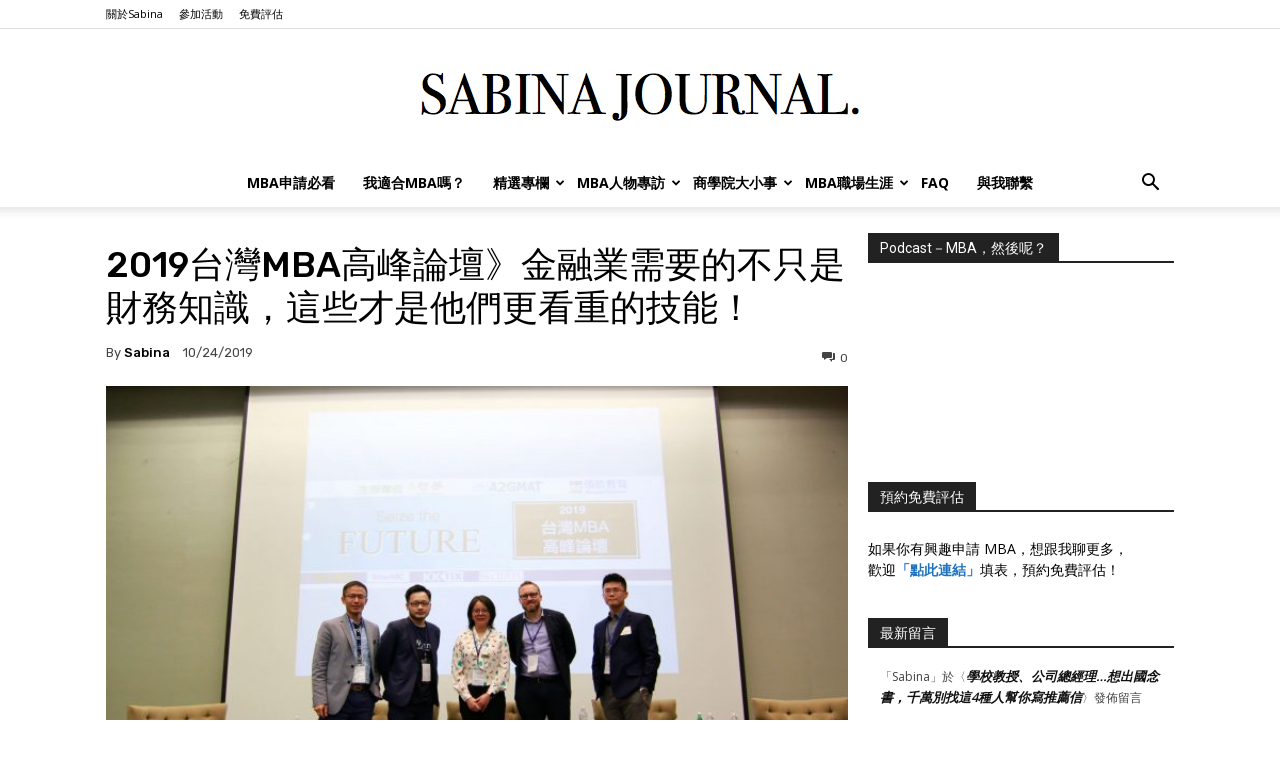

--- FILE ---
content_type: text/html; charset=UTF-8
request_url: https://sabinahuang.com/2019-taiwan-mba-forum-finance-panel/
body_size: 138795
content:
<!doctype html > <!--[if IE 8]><html class="ie8" lang="en"> <![endif]--> <!--[if IE 9]><html class="ie9" lang="en"> <![endif]--> <!--[if gt IE 8]><!--><html lang="zh-TW"> <!--<![endif]--><head><title>2019台灣MBA高峰論壇》金融業需要的不只是財務知識，這些才是他們更看重的技能！ - Sabina Huang</title><meta charset="UTF-8" /><meta name="viewport" content="width=device-width, initial-scale=1.0"><link rel="pingback" href="https://sabinahuang.com/xmlrpc.php" /><meta name='robots' content='index, follow, max-image-preview:large, max-snippet:-1, max-video-preview:-1' /><style>img:is([sizes="auto" i], [sizes^="auto," i]) { contain-intrinsic-size: 3000px 1500px }</style> <script data-cfasync="false" data-pagespeed-no-defer>window.dataLayerPYS = window.dataLayerPYS || [];</script> <meta name="description" content="如果不是商業相關科系，未來有機會進入金融業嗎？2019台灣MBA高峰論壇，邀請到幾位任職於金融業的MBA校友談談他們的職涯生活。從他們的分享中可以發現，要在金融業工作，絕對不是只有財務知識就可以辦到，你必須具備多元的技能以及重要的軟實力，才能為自己在這個產業占據一席之地。" /><link rel="canonical" href="https://sabinahuang.com/2019-taiwan-mba-forum-finance-panel/" /><meta property="og:locale" content="zh_TW" /><meta property="og:type" content="article" /><meta property="og:title" content="2019台灣MBA高峰論壇》金融業需要的不只是財務知識，這些才是他們更看重的技能！ - Sabina Huang" /><meta property="og:description" content="如果不是商業相關科系，未來有機會進入金融業嗎？2019台灣MBA高峰論壇，邀請到幾位任職於金融業的MBA校友談談他們的職涯生活。從他們的分享中可以發現，要在金融業工作，絕對不是只有財務知識就可以辦到，你必須具備多元的技能以及重要的軟實力，才能為自己在這個產業占據一席之地。" /><meta property="og:url" content="https://sabinahuang.com/2019-taiwan-mba-forum-finance-panel/" /><meta property="og:site_name" content="Sabina Huang" /><meta property="article:published_time" content="2019-10-24T02:00:31+00:00" /><meta property="og:image" content="https://sabinahuang.com/wp-content/uploads/Finance.jpg" /><meta property="og:image:width" content="4914" /><meta property="og:image:height" content="3043" /><meta property="og:image:type" content="image/jpeg" /><meta name="author" content="Sabina" /><meta name="twitter:label1" content="作者:" /><meta name="twitter:data1" content="Sabina" /> <script type="application/ld+json" class="yoast-schema-graph">{"@context":"https://schema.org","@graph":[{"@type":"WebPage","@id":"https://sabinahuang.com/2019-taiwan-mba-forum-finance-panel/","url":"https://sabinahuang.com/2019-taiwan-mba-forum-finance-panel/","name":"2019台灣MBA高峰論壇》金融業需要的不只是財務知識，這些才是他們更看重的技能！ - Sabina Huang","isPartOf":{"@id":"https://sabinahuang.com/#website"},"primaryImageOfPage":{"@id":"https://sabinahuang.com/2019-taiwan-mba-forum-finance-panel/#primaryimage"},"image":{"@id":"https://sabinahuang.com/2019-taiwan-mba-forum-finance-panel/#primaryimage"},"thumbnailUrl":"https://sabinahuang.com/wp-content/uploads/Finance.jpg","datePublished":"2019-10-24T02:00:31+00:00","author":{"@id":"https://sabinahuang.com/#/schema/person/9343e13eb94efd3fdbaa28fbb2dd0cb2"},"description":"如果不是商業相關科系，未來有機會進入金融業嗎？2019台灣MBA高峰論壇，邀請到幾位任職於金融業的MBA校友談談他們的職涯生活。從他們的分享中可以發現，要在金融業工作，絕對不是只有財務知識就可以辦到，你必須具備多元的技能以及重要的軟實力，才能為自己在這個產業占據一席之地。","breadcrumb":{"@id":"https://sabinahuang.com/2019-taiwan-mba-forum-finance-panel/#breadcrumb"},"inLanguage":"zh-TW","potentialAction":[{"@type":"ReadAction","target":["https://sabinahuang.com/2019-taiwan-mba-forum-finance-panel/"]}]},{"@type":"ImageObject","inLanguage":"zh-TW","@id":"https://sabinahuang.com/2019-taiwan-mba-forum-finance-panel/#primaryimage","url":"https://sabinahuang.com/wp-content/uploads/Finance.jpg","contentUrl":"https://sabinahuang.com/wp-content/uploads/Finance.jpg","width":4914,"height":3043},{"@type":"BreadcrumbList","@id":"https://sabinahuang.com/2019-taiwan-mba-forum-finance-panel/#breadcrumb","itemListElement":[{"@type":"ListItem","position":1,"name":"Home","item":"https://sabinahuang.com/"},{"@type":"ListItem","position":2,"name":"2019台灣MBA高峰論壇》金融業需要的不只是財務知識，這些才是他們更看重的技能！"}]},{"@type":"WebSite","@id":"https://sabinahuang.com/#website","url":"https://sabinahuang.com/","name":"Sabina Huang","description":"                               ","potentialAction":[{"@type":"SearchAction","target":{"@type":"EntryPoint","urlTemplate":"https://sabinahuang.com/?s={search_term_string}"},"query-input":{"@type":"PropertyValueSpecification","valueRequired":true,"valueName":"search_term_string"}}],"inLanguage":"zh-TW"},{"@type":"Person","@id":"https://sabinahuang.com/#/schema/person/9343e13eb94efd3fdbaa28fbb2dd0cb2","name":"Sabina","url":"https://sabinahuang.com/author/sabina0717/"}]}</script> <link rel='dns-prefetch' href='//sabinahuang.com' /><link rel='dns-prefetch' href='//platform-api.sharethis.com' /><link rel='dns-prefetch' href='//fonts.googleapis.com' /><link rel="alternate" type="application/rss+xml" title="訂閱《Sabina Huang》&raquo; 資訊提供" href="https://sabinahuang.com/feed/" /><link rel="alternate" type="application/rss+xml" title="訂閱《Sabina Huang》&raquo; 留言的資訊提供" href="https://sabinahuang.com/comments/feed/" /><link rel="alternate" type="application/rss+xml" title="訂閱《Sabina Huang 》&raquo;〈2019台灣MBA高峰論壇》金融業需要的不只是財務知識，這些才是他們更看重的技能！〉留言的資訊提供" href="https://sabinahuang.com/2019-taiwan-mba-forum-finance-panel/feed/" />  <script defer src="[data-uri]"></script> <style id='wp-emoji-styles-inline-css' type='text/css'>img.wp-smiley, img.emoji {
		display: inline !important;
		border: none !important;
		box-shadow: none !important;
		height: 1em !important;
		width: 1em !important;
		margin: 0 0.07em !important;
		vertical-align: -0.1em !important;
		background: none !important;
		padding: 0 !important;
	}</style><link rel='stylesheet' id='wp-block-library-css' href='https://sabinahuang.com/wp-includes/css/dist/block-library/style.min.css?ver=6.7.2' type='text/css' media='all' /><style id='classic-theme-styles-inline-css' type='text/css'>/*! This file is auto-generated */
.wp-block-button__link{color:#fff;background-color:#32373c;border-radius:9999px;box-shadow:none;text-decoration:none;padding:calc(.667em + 2px) calc(1.333em + 2px);font-size:1.125em}.wp-block-file__button{background:#32373c;color:#fff;text-decoration:none}</style><style id='global-styles-inline-css' type='text/css'>:root{--wp--preset--aspect-ratio--square: 1;--wp--preset--aspect-ratio--4-3: 4/3;--wp--preset--aspect-ratio--3-4: 3/4;--wp--preset--aspect-ratio--3-2: 3/2;--wp--preset--aspect-ratio--2-3: 2/3;--wp--preset--aspect-ratio--16-9: 16/9;--wp--preset--aspect-ratio--9-16: 9/16;--wp--preset--color--black: #000000;--wp--preset--color--cyan-bluish-gray: #abb8c3;--wp--preset--color--white: #ffffff;--wp--preset--color--pale-pink: #f78da7;--wp--preset--color--vivid-red: #cf2e2e;--wp--preset--color--luminous-vivid-orange: #ff6900;--wp--preset--color--luminous-vivid-amber: #fcb900;--wp--preset--color--light-green-cyan: #7bdcb5;--wp--preset--color--vivid-green-cyan: #00d084;--wp--preset--color--pale-cyan-blue: #8ed1fc;--wp--preset--color--vivid-cyan-blue: #0693e3;--wp--preset--color--vivid-purple: #9b51e0;--wp--preset--gradient--vivid-cyan-blue-to-vivid-purple: linear-gradient(135deg,rgba(6,147,227,1) 0%,rgb(155,81,224) 100%);--wp--preset--gradient--light-green-cyan-to-vivid-green-cyan: linear-gradient(135deg,rgb(122,220,180) 0%,rgb(0,208,130) 100%);--wp--preset--gradient--luminous-vivid-amber-to-luminous-vivid-orange: linear-gradient(135deg,rgba(252,185,0,1) 0%,rgba(255,105,0,1) 100%);--wp--preset--gradient--luminous-vivid-orange-to-vivid-red: linear-gradient(135deg,rgba(255,105,0,1) 0%,rgb(207,46,46) 100%);--wp--preset--gradient--very-light-gray-to-cyan-bluish-gray: linear-gradient(135deg,rgb(238,238,238) 0%,rgb(169,184,195) 100%);--wp--preset--gradient--cool-to-warm-spectrum: linear-gradient(135deg,rgb(74,234,220) 0%,rgb(151,120,209) 20%,rgb(207,42,186) 40%,rgb(238,44,130) 60%,rgb(251,105,98) 80%,rgb(254,248,76) 100%);--wp--preset--gradient--blush-light-purple: linear-gradient(135deg,rgb(255,206,236) 0%,rgb(152,150,240) 100%);--wp--preset--gradient--blush-bordeaux: linear-gradient(135deg,rgb(254,205,165) 0%,rgb(254,45,45) 50%,rgb(107,0,62) 100%);--wp--preset--gradient--luminous-dusk: linear-gradient(135deg,rgb(255,203,112) 0%,rgb(199,81,192) 50%,rgb(65,88,208) 100%);--wp--preset--gradient--pale-ocean: linear-gradient(135deg,rgb(255,245,203) 0%,rgb(182,227,212) 50%,rgb(51,167,181) 100%);--wp--preset--gradient--electric-grass: linear-gradient(135deg,rgb(202,248,128) 0%,rgb(113,206,126) 100%);--wp--preset--gradient--midnight: linear-gradient(135deg,rgb(2,3,129) 0%,rgb(40,116,252) 100%);--wp--preset--font-size--small: 11px;--wp--preset--font-size--medium: 20px;--wp--preset--font-size--large: 32px;--wp--preset--font-size--x-large: 42px;--wp--preset--font-size--regular: 15px;--wp--preset--font-size--larger: 50px;--wp--preset--spacing--20: 0.44rem;--wp--preset--spacing--30: 0.67rem;--wp--preset--spacing--40: 1rem;--wp--preset--spacing--50: 1.5rem;--wp--preset--spacing--60: 2.25rem;--wp--preset--spacing--70: 3.38rem;--wp--preset--spacing--80: 5.06rem;--wp--preset--shadow--natural: 6px 6px 9px rgba(0, 0, 0, 0.2);--wp--preset--shadow--deep: 12px 12px 50px rgba(0, 0, 0, 0.4);--wp--preset--shadow--sharp: 6px 6px 0px rgba(0, 0, 0, 0.2);--wp--preset--shadow--outlined: 6px 6px 0px -3px rgba(255, 255, 255, 1), 6px 6px rgba(0, 0, 0, 1);--wp--preset--shadow--crisp: 6px 6px 0px rgba(0, 0, 0, 1);}:where(.is-layout-flex){gap: 0.5em;}:where(.is-layout-grid){gap: 0.5em;}body .is-layout-flex{display: flex;}.is-layout-flex{flex-wrap: wrap;align-items: center;}.is-layout-flex > :is(*, div){margin: 0;}body .is-layout-grid{display: grid;}.is-layout-grid > :is(*, div){margin: 0;}:where(.wp-block-columns.is-layout-flex){gap: 2em;}:where(.wp-block-columns.is-layout-grid){gap: 2em;}:where(.wp-block-post-template.is-layout-flex){gap: 1.25em;}:where(.wp-block-post-template.is-layout-grid){gap: 1.25em;}.has-black-color{color: var(--wp--preset--color--black) !important;}.has-cyan-bluish-gray-color{color: var(--wp--preset--color--cyan-bluish-gray) !important;}.has-white-color{color: var(--wp--preset--color--white) !important;}.has-pale-pink-color{color: var(--wp--preset--color--pale-pink) !important;}.has-vivid-red-color{color: var(--wp--preset--color--vivid-red) !important;}.has-luminous-vivid-orange-color{color: var(--wp--preset--color--luminous-vivid-orange) !important;}.has-luminous-vivid-amber-color{color: var(--wp--preset--color--luminous-vivid-amber) !important;}.has-light-green-cyan-color{color: var(--wp--preset--color--light-green-cyan) !important;}.has-vivid-green-cyan-color{color: var(--wp--preset--color--vivid-green-cyan) !important;}.has-pale-cyan-blue-color{color: var(--wp--preset--color--pale-cyan-blue) !important;}.has-vivid-cyan-blue-color{color: var(--wp--preset--color--vivid-cyan-blue) !important;}.has-vivid-purple-color{color: var(--wp--preset--color--vivid-purple) !important;}.has-black-background-color{background-color: var(--wp--preset--color--black) !important;}.has-cyan-bluish-gray-background-color{background-color: var(--wp--preset--color--cyan-bluish-gray) !important;}.has-white-background-color{background-color: var(--wp--preset--color--white) !important;}.has-pale-pink-background-color{background-color: var(--wp--preset--color--pale-pink) !important;}.has-vivid-red-background-color{background-color: var(--wp--preset--color--vivid-red) !important;}.has-luminous-vivid-orange-background-color{background-color: var(--wp--preset--color--luminous-vivid-orange) !important;}.has-luminous-vivid-amber-background-color{background-color: var(--wp--preset--color--luminous-vivid-amber) !important;}.has-light-green-cyan-background-color{background-color: var(--wp--preset--color--light-green-cyan) !important;}.has-vivid-green-cyan-background-color{background-color: var(--wp--preset--color--vivid-green-cyan) !important;}.has-pale-cyan-blue-background-color{background-color: var(--wp--preset--color--pale-cyan-blue) !important;}.has-vivid-cyan-blue-background-color{background-color: var(--wp--preset--color--vivid-cyan-blue) !important;}.has-vivid-purple-background-color{background-color: var(--wp--preset--color--vivid-purple) !important;}.has-black-border-color{border-color: var(--wp--preset--color--black) !important;}.has-cyan-bluish-gray-border-color{border-color: var(--wp--preset--color--cyan-bluish-gray) !important;}.has-white-border-color{border-color: var(--wp--preset--color--white) !important;}.has-pale-pink-border-color{border-color: var(--wp--preset--color--pale-pink) !important;}.has-vivid-red-border-color{border-color: var(--wp--preset--color--vivid-red) !important;}.has-luminous-vivid-orange-border-color{border-color: var(--wp--preset--color--luminous-vivid-orange) !important;}.has-luminous-vivid-amber-border-color{border-color: var(--wp--preset--color--luminous-vivid-amber) !important;}.has-light-green-cyan-border-color{border-color: var(--wp--preset--color--light-green-cyan) !important;}.has-vivid-green-cyan-border-color{border-color: var(--wp--preset--color--vivid-green-cyan) !important;}.has-pale-cyan-blue-border-color{border-color: var(--wp--preset--color--pale-cyan-blue) !important;}.has-vivid-cyan-blue-border-color{border-color: var(--wp--preset--color--vivid-cyan-blue) !important;}.has-vivid-purple-border-color{border-color: var(--wp--preset--color--vivid-purple) !important;}.has-vivid-cyan-blue-to-vivid-purple-gradient-background{background: var(--wp--preset--gradient--vivid-cyan-blue-to-vivid-purple) !important;}.has-light-green-cyan-to-vivid-green-cyan-gradient-background{background: var(--wp--preset--gradient--light-green-cyan-to-vivid-green-cyan) !important;}.has-luminous-vivid-amber-to-luminous-vivid-orange-gradient-background{background: var(--wp--preset--gradient--luminous-vivid-amber-to-luminous-vivid-orange) !important;}.has-luminous-vivid-orange-to-vivid-red-gradient-background{background: var(--wp--preset--gradient--luminous-vivid-orange-to-vivid-red) !important;}.has-very-light-gray-to-cyan-bluish-gray-gradient-background{background: var(--wp--preset--gradient--very-light-gray-to-cyan-bluish-gray) !important;}.has-cool-to-warm-spectrum-gradient-background{background: var(--wp--preset--gradient--cool-to-warm-spectrum) !important;}.has-blush-light-purple-gradient-background{background: var(--wp--preset--gradient--blush-light-purple) !important;}.has-blush-bordeaux-gradient-background{background: var(--wp--preset--gradient--blush-bordeaux) !important;}.has-luminous-dusk-gradient-background{background: var(--wp--preset--gradient--luminous-dusk) !important;}.has-pale-ocean-gradient-background{background: var(--wp--preset--gradient--pale-ocean) !important;}.has-electric-grass-gradient-background{background: var(--wp--preset--gradient--electric-grass) !important;}.has-midnight-gradient-background{background: var(--wp--preset--gradient--midnight) !important;}.has-small-font-size{font-size: var(--wp--preset--font-size--small) !important;}.has-medium-font-size{font-size: var(--wp--preset--font-size--medium) !important;}.has-large-font-size{font-size: var(--wp--preset--font-size--large) !important;}.has-x-large-font-size{font-size: var(--wp--preset--font-size--x-large) !important;}
:where(.wp-block-post-template.is-layout-flex){gap: 1.25em;}:where(.wp-block-post-template.is-layout-grid){gap: 1.25em;}
:where(.wp-block-columns.is-layout-flex){gap: 2em;}:where(.wp-block-columns.is-layout-grid){gap: 2em;}
:root :where(.wp-block-pullquote){font-size: 1.5em;line-height: 1.6;}</style><link rel='stylesheet' id='cptch_stylesheet-css' href='https://sabinahuang.com/wp-content/cache/autoptimize/css/autoptimize_single_aa3a628f48cd69427eb8493b9b913ba8.css?ver=4.4.5' type='text/css' media='all' /><link rel='stylesheet' id='dashicons-css' href='https://sabinahuang.com/wp-includes/css/dashicons.min.css?ver=6.7.2' type='text/css' media='all' /><link rel='stylesheet' id='cptch_desktop_style-css' href='https://sabinahuang.com/wp-content/cache/autoptimize/css/autoptimize_single_1fef03e0313a7dc8877bf921e862f9a5.css?ver=4.4.5' type='text/css' media='all' /><link rel='stylesheet' id='contact-form-7-css' href='https://sabinahuang.com/wp-content/cache/autoptimize/css/autoptimize_single_3fd2afa98866679439097f4ab102fe0a.css?ver=6.0.5' type='text/css' media='all' /><link rel='stylesheet' id='email-subscribers-css' href='https://sabinahuang.com/wp-content/cache/autoptimize/css/autoptimize_single_2b7ea100e7079d4a2e5e575588112926.css?ver=5.9.12' type='text/css' media='all' /><link rel='stylesheet' id='ppress-frontend-css' href='https://sabinahuang.com/wp-content/plugins/wp-user-avatar/assets/css/frontend.min.css?ver=4.15.25' type='text/css' media='all' /><link rel='stylesheet' id='ppress-flatpickr-css' href='https://sabinahuang.com/wp-content/plugins/wp-user-avatar/assets/flatpickr/flatpickr.min.css?ver=4.15.25' type='text/css' media='all' /><link rel='stylesheet' id='ppress-select2-css' href='https://sabinahuang.com/wp-content/plugins/wp-user-avatar/assets/select2/select2.min.css?ver=6.7.2' type='text/css' media='all' /><link rel='stylesheet' id='td-plugin-multi-purpose-css' href='https://sabinahuang.com/wp-content/cache/autoptimize/css/autoptimize_single_e303d996d8949ea6a756ca4549b43392.css?ver=def8edc4e13d95bdf49953a9dce2f608' type='text/css' media='all' /><link rel='stylesheet' id='google-fonts-style-css' href='https://fonts.googleapis.com/css?family=Open+Sans%3A400%2C600%2C700%7CRoboto%3A400%2C600%2C700%7CRubik%3A500%2C400&#038;display=swap&#038;ver=12.6.8' type='text/css' media='all' /><link rel='stylesheet' id='tablepress-default-css' href='https://sabinahuang.com/wp-content/cache/autoptimize/css/autoptimize_single_cbfd28748fe28384c2c562576760e742.css?ver=3.1.2' type='text/css' media='all' /><link rel='stylesheet' id='td-theme-css' href='https://sabinahuang.com/wp-content/cache/autoptimize/css/autoptimize_single_3cd5df9ac0d5cd0f19114b37bb740533.css?ver=12.6.8' type='text/css' media='all' /><style id='td-theme-inline-css' type='text/css'>@media (max-width:767px){.td-header-desktop-wrap{display:none}}@media (min-width:767px){.td-header-mobile-wrap{display:none}}</style><link rel='stylesheet' id='js_composer_front-css' href='https://sabinahuang.com/wp-content/plugins/js_composer/assets/css/js_composer.min.css?ver=4.12.1' type='text/css' media='all' /><link rel='stylesheet' id='td-legacy-framework-front-style-css' href='https://sabinahuang.com/wp-content/cache/autoptimize/css/autoptimize_single_ea6be2b4659f73f9dcce35b5bfda6588.css?ver=def8edc4e13d95bdf49953a9dce2f608' type='text/css' media='all' /><link rel='stylesheet' id='td-standard-pack-framework-front-style-css' href='https://sabinahuang.com/wp-content/cache/autoptimize/css/autoptimize_single_7a82002d41e414a4a2326c3bb9404772.css?ver=1b3d5bf2c64738aa07b4643e31257da9' type='text/css' media='all' /><link rel='stylesheet' id='tdb_style_cloud_templates_front-css' href='https://sabinahuang.com/wp-content/cache/autoptimize/css/autoptimize_single_b3534b59751c50b5ccceeec827480969.css?ver=b33652f2535d2f3812f59e306e26300d' type='text/css' media='all' /> <script type="text/javascript" src="https://sabinahuang.com/wp-includes/js/jquery/jquery.min.js?ver=3.7.1" id="jquery-core-js"></script> <script defer type="text/javascript" src="https://sabinahuang.com/wp-includes/js/jquery/jquery-migrate.min.js?ver=3.4.1" id="jquery-migrate-js"></script> <script defer type="text/javascript" src="https://sabinahuang.com/wp-content/plugins/wp-user-avatar/assets/flatpickr/flatpickr.min.js?ver=4.15.25" id="ppress-flatpickr-js"></script> <script defer type="text/javascript" src="https://sabinahuang.com/wp-content/plugins/wp-user-avatar/assets/select2/select2.min.js?ver=4.15.25" id="ppress-select2-js"></script> <script defer type="text/javascript" src="//platform-api.sharethis.com/js/sharethis.js#source=googleanalytics-wordpress#product=ga" id="googleanalytics-platform-sharethis-js"></script> <link rel="https://api.w.org/" href="https://sabinahuang.com/wp-json/" /><link rel="alternate" title="JSON" type="application/json" href="https://sabinahuang.com/wp-json/wp/v2/posts/6464" /><link rel="EditURI" type="application/rsd+xml" title="RSD" href="https://sabinahuang.com/xmlrpc.php?rsd" /><meta name="generator" content="WordPress 6.7.2" /><link rel='shortlink' href='https://sabinahuang.com/?p=6464' /><link rel="alternate" title="oEmbed (JSON)" type="application/json+oembed" href="https://sabinahuang.com/wp-json/oembed/1.0/embed?url=https%3A%2F%2Fsabinahuang.com%2F2019-taiwan-mba-forum-finance-panel%2F" /> <script defer src="[data-uri]"></script> <script defer src="[data-uri]"></script> <style id="tdb-global-colors">:root{--kattmar-primary:#0b6baf;--kattmar-secondary:#7fc5ef;--kattmar-text:#18272F;--kattmar-text-accent:#828d97;--kattmar-accent:#e4edf1;--reel-news-white:#FFFFFF;--reel-news-black:#000000;--reel-news-accent:#312DA1;--reel-news-light-grey:#919191;--reel-news-black-transparent:rgba(0,0,0,0.85);--reel-news-red:#ff0000;--reel-news-dark-gray:#313131;--reel-news-transparent:rgba(255,255,255,0.55);--ev-black:#0c1b1a;--ev-white:#FFFFFF;--ev-primary:#38EBE7;--ev-accent:#47cac5;--ev-primary-light:#B0F7F3;--ev-alternate:#8fdbd9;--ev-bg-grey:#f3f4f6;--ev-bg-grey-alt:#eaecee;--ev-bg-grey-neutral:#dbdcdf;--ev-blue-1:#7AB3ED;--ev-blue-2:#b5d6f7;--ev-rose-1:#f7c4c1;--ev-rose-2:#e5847f;--ev-dark-1:#3B6F6C;--ev-dark-2:#183533;--tt-accent-color:#E4A41E;--tt-hover:#504BDC;--tt-gray-dark:#777777;--tt-extra-color:#f4f4f4;--tt-primary-color:#000000;--office-nexus-accent:#343090;--office-nexus-accent-lighter:#5f59f7;--office-nexus-text-primary:#111827;--office-nexus-text-secondary:#5C6B8D;--office-nexus-bg-white:#FFFFFF;--ofice-nexus-bg-site:#f6f8ff;--office-nexus-shadow:rgba(52,48,144,0.08);--office-nexus-border:#CFCFEA;--office-nexus-bg-section-light:#f0f2fb;--office-nexus-bg-section-dark:#111827;--office-nexus-text-white:#FFFFFF;--office-nexus-text-tertiary:#CFCFEA;--mm-custom-color-4:#C2A25D;--mm-custom-color-5:#F7F9F9;--mm-custom-color-1:#053426;--mm-custom-color-2:#B79259;--mm-custom-color-3:#79847E}</style><style id="tdb-global-fonts">:root{--ev-accent-font:Fahkwang;--ev-primary-font:Plus Jakarta Sans;--tt-secondary:Merriweather;--tt-extra:Red Hat Display;--tt-primary-font:Epilogue;--office-nexus-global:Outfit;--global-1:Gilda Display;--global-2:Red Hat Display;--global-3:Pinyon Script;}</style><style type="text/css">.recentcomments a{display:inline !important;padding:0 !important;margin:0 !important;}</style><meta name="generator" content="Powered by Visual Composer - drag and drop page builder for WordPress."/> <!--[if lte IE 9]><link rel="stylesheet" type="text/css" href="https://sabinahuang.com/wp-content/plugins/js_composer/assets/css/vc_lte_ie9.min.css" media="screen"><![endif]--><!--[if IE  8]><link rel="stylesheet" type="text/css" href="https://sabinahuang.com/wp-content/plugins/js_composer/assets/css/vc-ie8.min.css" media="screen"><![endif]--><script defer type="text/javascript" src="https://sabinahuang.com/wp-content/cache/autoptimize/js/autoptimize_single_aaf553f86646b47da87ced9ca624927b.js?ver=1766239329"></script> <style type="text/css">.si_captcha_small { width:175px; height:45px; padding-top:10px; padding-bottom:10px; }
.si_captcha_large { width:250px; height:60px; padding-top:10px; padding-bottom:10px; }
img#si_image_com { border-style:none; margin:0; padding-right:5px; float:left; }
img#si_image_reg { border-style:none; margin:0; padding-right:5px; float:left; }
img#si_image_log { border-style:none; margin:0; padding-right:5px; float:left; }
img#si_image_side_login { border-style:none; margin:0; padding-right:5px; float:left; }
img#si_image_checkout { border-style:none; margin:0; padding-right:5px; float:left; }
img#si_image_jetpack { border-style:none; margin:0; padding-right:5px; float:left; }
img#si_image_bbpress_topic { border-style:none; margin:0; padding-right:5px; float:left; }
.si_captcha_refresh { border-style:none; margin:0; vertical-align:bottom; }
div#si_captcha_input { display:block; padding-top:15px; padding-bottom:5px; }
label#si_captcha_code_label { margin:0; }
input#si_captcha_code_input { width:65px; }
p#si_captcha_code_p { clear: left; padding-top:10px; }
.si-captcha-jetpack-error { color:#DC3232; }</style> <script defer src="[data-uri]"></script>  <script defer id="td-generated-header-js" src="[data-uri]"></script> <style>.td_cl .td-container{width:100%}@media (min-width:768px) and (max-width:1018px){.td_cl{padding:0 14px}}@media (max-width:767px){.td_cl .td-container{padding:0}}@media (min-width:1019px) and (max-width:1140px){.td_cl.stretch_row_content_no_space{padding-left:20px;padding-right:20px}}@media (min-width:1141px){.td_cl.stretch_row_content_no_space{padding-left:24px;padding-right:24px}}.td-scroll-up[data-style='style2'] .td-scroll-up-tooltip{background-color:#1e73be}.td-scroll-up[data-style='style2'] .td-scroll-up-tt-arrow,.td-scroll-up[data-style='style2'] .td-scroll-up-arrow{fill:#1e73be}.td-scroll-up-progress-circle path{stroke:#1e73be}.td-scroll-up[data-style='style2']{box-shadow:inset 0 0 0 2px #999999}:root{--td_theme_color:#1e73be;--td_slider_text:rgba(30,115,190,0.7);--td_mobile_menu_color:#000000;--td_page_title_color:#1e73be}.td-header-style-12 .td-header-menu-wrap-full,.td-header-style-12 .td-affix,.td-grid-style-1.td-hover-1 .td-big-grid-post:hover .td-post-category,.td-grid-style-5.td-hover-1 .td-big-grid-post:hover .td-post-category,.td_category_template_3 .td-current-sub-category,.td_category_template_8 .td-category-header .td-category a.td-current-sub-category,.td_category_template_4 .td-category-siblings .td-category a:hover,.td_block_big_grid_9.td-grid-style-1 .td-post-category,.td_block_big_grid_9.td-grid-style-5 .td-post-category,.td-grid-style-6.td-hover-1 .td-module-thumb:after,.tdm-menu-active-style5 .td-header-menu-wrap .sf-menu>.current-menu-item>a,.tdm-menu-active-style5 .td-header-menu-wrap .sf-menu>.current-menu-ancestor>a,.tdm-menu-active-style5 .td-header-menu-wrap .sf-menu>.current-category-ancestor>a,.tdm-menu-active-style5 .td-header-menu-wrap .sf-menu>li>a:hover,.tdm-menu-active-style5 .td-header-menu-wrap .sf-menu>.sfHover>a{background-color:#1e73be}.td_mega_menu_sub_cats .cur-sub-cat,.td-mega-span h3 a:hover,.td_mod_mega_menu:hover .entry-title a,.header-search-wrap .result-msg a:hover,.td-header-top-menu .td-drop-down-search .td_module_wrap:hover .entry-title a,.td-header-top-menu .td-icon-search:hover,.td-header-wrap .result-msg a:hover,.top-header-menu li a:hover,.top-header-menu .current-menu-item>a,.top-header-menu .current-menu-ancestor>a,.top-header-menu .current-category-ancestor>a,.td-social-icon-wrap>a:hover,.td-header-sp-top-widget .td-social-icon-wrap a:hover,.td_mod_related_posts:hover h3>a,.td-post-template-11 .td-related-title .td-related-left:hover,.td-post-template-11 .td-related-title .td-related-right:hover,.td-post-template-11 .td-related-title .td-cur-simple-item,.td-post-template-11 .td_block_related_posts .td-next-prev-wrap a:hover,.td-category-header .td-pulldown-category-filter-link:hover,.td-category-siblings .td-subcat-dropdown a:hover,.td-category-siblings .td-subcat-dropdown a.td-current-sub-category,.footer-text-wrap .footer-email-wrap a,.footer-social-wrap a:hover,.td_module_17 .td-read-more a:hover,.td_module_18 .td-read-more a:hover,.td_module_19 .td-post-author-name a:hover,.td-pulldown-syle-2 .td-subcat-dropdown:hover .td-subcat-more span,.td-pulldown-syle-2 .td-subcat-dropdown:hover .td-subcat-more i,.td-pulldown-syle-3 .td-subcat-dropdown:hover .td-subcat-more span,.td-pulldown-syle-3 .td-subcat-dropdown:hover .td-subcat-more i,.tdm-menu-active-style3 .tdm-header.td-header-wrap .sf-menu>.current-category-ancestor>a,.tdm-menu-active-style3 .tdm-header.td-header-wrap .sf-menu>.current-menu-ancestor>a,.tdm-menu-active-style3 .tdm-header.td-header-wrap .sf-menu>.current-menu-item>a,.tdm-menu-active-style3 .tdm-header.td-header-wrap .sf-menu>.sfHover>a,.tdm-menu-active-style3 .tdm-header.td-header-wrap .sf-menu>li>a:hover{color:#1e73be}.td-mega-menu-page .wpb_content_element ul li a:hover,.td-theme-wrap .td-aj-search-results .td_module_wrap:hover .entry-title a,.td-theme-wrap .header-search-wrap .result-msg a:hover{color:#1e73be!important}.td_category_template_8 .td-category-header .td-category a.td-current-sub-category,.td_category_template_4 .td-category-siblings .td-category a:hover,.tdm-menu-active-style4 .tdm-header .sf-menu>.current-menu-item>a,.tdm-menu-active-style4 .tdm-header .sf-menu>.current-menu-ancestor>a,.tdm-menu-active-style4 .tdm-header .sf-menu>.current-category-ancestor>a,.tdm-menu-active-style4 .tdm-header .sf-menu>li>a:hover,.tdm-menu-active-style4 .tdm-header .sf-menu>.sfHover>a{border-color:#1e73be}.td_cl .td-container{width:100%}@media (min-width:768px) and (max-width:1018px){.td_cl{padding:0 14px}}@media (max-width:767px){.td_cl .td-container{padding:0}}@media (min-width:1019px) and (max-width:1140px){.td_cl.stretch_row_content_no_space{padding-left:20px;padding-right:20px}}@media (min-width:1141px){.td_cl.stretch_row_content_no_space{padding-left:24px;padding-right:24px}}.td-scroll-up[data-style='style2'] .td-scroll-up-tooltip{background-color:#1e73be}.td-scroll-up[data-style='style2'] .td-scroll-up-tt-arrow,.td-scroll-up[data-style='style2'] .td-scroll-up-arrow{fill:#1e73be}.td-scroll-up-progress-circle path{stroke:#1e73be}.td-scroll-up[data-style='style2']{box-shadow:inset 0 0 0 2px #999999}:root{--td_theme_color:#1e73be;--td_slider_text:rgba(30,115,190,0.7);--td_mobile_menu_color:#000000;--td_page_title_color:#1e73be}.td-header-style-12 .td-header-menu-wrap-full,.td-header-style-12 .td-affix,.td-grid-style-1.td-hover-1 .td-big-grid-post:hover .td-post-category,.td-grid-style-5.td-hover-1 .td-big-grid-post:hover .td-post-category,.td_category_template_3 .td-current-sub-category,.td_category_template_8 .td-category-header .td-category a.td-current-sub-category,.td_category_template_4 .td-category-siblings .td-category a:hover,.td_block_big_grid_9.td-grid-style-1 .td-post-category,.td_block_big_grid_9.td-grid-style-5 .td-post-category,.td-grid-style-6.td-hover-1 .td-module-thumb:after,.tdm-menu-active-style5 .td-header-menu-wrap .sf-menu>.current-menu-item>a,.tdm-menu-active-style5 .td-header-menu-wrap .sf-menu>.current-menu-ancestor>a,.tdm-menu-active-style5 .td-header-menu-wrap .sf-menu>.current-category-ancestor>a,.tdm-menu-active-style5 .td-header-menu-wrap .sf-menu>li>a:hover,.tdm-menu-active-style5 .td-header-menu-wrap .sf-menu>.sfHover>a{background-color:#1e73be}.td_mega_menu_sub_cats .cur-sub-cat,.td-mega-span h3 a:hover,.td_mod_mega_menu:hover .entry-title a,.header-search-wrap .result-msg a:hover,.td-header-top-menu .td-drop-down-search .td_module_wrap:hover .entry-title a,.td-header-top-menu .td-icon-search:hover,.td-header-wrap .result-msg a:hover,.top-header-menu li a:hover,.top-header-menu .current-menu-item>a,.top-header-menu .current-menu-ancestor>a,.top-header-menu .current-category-ancestor>a,.td-social-icon-wrap>a:hover,.td-header-sp-top-widget .td-social-icon-wrap a:hover,.td_mod_related_posts:hover h3>a,.td-post-template-11 .td-related-title .td-related-left:hover,.td-post-template-11 .td-related-title .td-related-right:hover,.td-post-template-11 .td-related-title .td-cur-simple-item,.td-post-template-11 .td_block_related_posts .td-next-prev-wrap a:hover,.td-category-header .td-pulldown-category-filter-link:hover,.td-category-siblings .td-subcat-dropdown a:hover,.td-category-siblings .td-subcat-dropdown a.td-current-sub-category,.footer-text-wrap .footer-email-wrap a,.footer-social-wrap a:hover,.td_module_17 .td-read-more a:hover,.td_module_18 .td-read-more a:hover,.td_module_19 .td-post-author-name a:hover,.td-pulldown-syle-2 .td-subcat-dropdown:hover .td-subcat-more span,.td-pulldown-syle-2 .td-subcat-dropdown:hover .td-subcat-more i,.td-pulldown-syle-3 .td-subcat-dropdown:hover .td-subcat-more span,.td-pulldown-syle-3 .td-subcat-dropdown:hover .td-subcat-more i,.tdm-menu-active-style3 .tdm-header.td-header-wrap .sf-menu>.current-category-ancestor>a,.tdm-menu-active-style3 .tdm-header.td-header-wrap .sf-menu>.current-menu-ancestor>a,.tdm-menu-active-style3 .tdm-header.td-header-wrap .sf-menu>.current-menu-item>a,.tdm-menu-active-style3 .tdm-header.td-header-wrap .sf-menu>.sfHover>a,.tdm-menu-active-style3 .tdm-header.td-header-wrap .sf-menu>li>a:hover{color:#1e73be}.td-mega-menu-page .wpb_content_element ul li a:hover,.td-theme-wrap .td-aj-search-results .td_module_wrap:hover .entry-title a,.td-theme-wrap .header-search-wrap .result-msg a:hover{color:#1e73be!important}.td_category_template_8 .td-category-header .td-category a.td-current-sub-category,.td_category_template_4 .td-category-siblings .td-category a:hover,.tdm-menu-active-style4 .tdm-header .sf-menu>.current-menu-item>a,.tdm-menu-active-style4 .tdm-header .sf-menu>.current-menu-ancestor>a,.tdm-menu-active-style4 .tdm-header .sf-menu>.current-category-ancestor>a,.tdm-menu-active-style4 .tdm-header .sf-menu>li>a:hover,.tdm-menu-active-style4 .tdm-header .sf-menu>.sfHover>a{border-color:#1e73be}</style><link rel="icon" href="https://sabinahuang.com/wp-content/uploads/cropped-blog-favicon-32x32.jpg" sizes="32x32" /><link rel="icon" href="https://sabinahuang.com/wp-content/uploads/cropped-blog-favicon-192x192.jpg" sizes="192x192" /><link rel="apple-touch-icon" href="https://sabinahuang.com/wp-content/uploads/cropped-blog-favicon-180x180.jpg" /><meta name="msapplication-TileImage" content="https://sabinahuang.com/wp-content/uploads/cropped-blog-favicon-270x270.jpg" /><style type="text/css" id="wp-custom-css">.td_ajax-prev-page,
.td_ajax-next-page {
  background-color: #000 !important;  /* 黑色背景 */
  color: #fff !important;             /* 白色文字 */
  border-radius: 999px !important;    /* 圓形按鈕 */
  width: 40px !important;
  height: 40px !important;
  text-align: center !important;
  line-height: 40px !important;
  font-size: 18px !important;
  font-weight: bold !important;
  display: inline-block !important;
  margin: 10px 8px !important;
  transition: all 0.3s ease !important;
}

/* 滑鼠 hover 時的效果，選擇要不要加 */
.td_ajax-prev-page:hover,
.td_ajax-next-page:hover {
  background-color: #444 !important;  /* hover 時稍微變灰，對比更強 */
  color: #fff !important;
}
.td_ajax-prev-page::before {
  content: '←';
}
.td_ajax-next-page::before {
  content: '→';
}</style><style>.tdm-btn-style1{background-color:#1e73be}.tdm-btn-style2:before{border-color:#1e73be}.tdm-btn-style2{color:#1e73be}.tdm-btn-style3{-webkit-box-shadow:0 2px 16px #1e73be;-moz-box-shadow:0 2px 16px #1e73be;box-shadow:0 2px 16px #1e73be}.tdm-btn-style3:hover{-webkit-box-shadow:0 4px 26px #1e73be;-moz-box-shadow:0 4px 26px #1e73be;box-shadow:0 4px 26px #1e73be}</style><noscript><style type="text/css">.wpb_animate_when_almost_visible { opacity: 1; }</style></noscript><style id="tdw-css-placeholder"></style></head><body class="post-template-default single single-post postid-6464 single-format-standard td-standard-pack 2019-taiwan-mba-forum-finance-panel global-block-template-1 tdb_template_8192 wpb-js-composer js-comp-ver-4.12.1 vc_responsive tdb-template  tdc-footer-template td-animation-stack-type0 td-full-layout" itemscope="itemscope" itemtype="https://schema.org/WebPage">
<div class="td-scroll-up" data-style="style2"><div class="td-scroll-up-tooltip"><span class="td-scroll-up-tt-txt">back to top</span><svg class="td-scroll-up-tt-arrow" xmlns="http://www.w3.org/2000/svg" width="19" height="5.339" viewBox="0 0 19 5.339"><path id="Path_1" data-name="Path 1" d="M57.778,5.982a8.963,8.963,0,0,0,1.97-.11,4.2,4.2,0,0,0,1.188-.478,8.966,8.966,0,0,0,1.5-1.286l1.156-1.116c1.359-1.3,2.038-1.956,2.81-2.19a3.358,3.358,0,0,1,2.076.041c.761.265,1.41.941,2.717,2.3l.741.772A9,9,0,0,0,73.46,5.332,4.2,4.2,0,0,0,74.7,5.86a9,9,0,0,0,2.079.122Z" transform="translate(76.778 5.997) rotate(180)" fill="%231a1a1a" fill-rule="evenodd"/></svg></div><svg class="td-scroll-up-arrow" xmlns="http://www.w3.org/2000/svg" data-name="Layer 1" viewBox="0 0 24 24"><path d="M17.71,11.29l-5-5a1,1,0,0,0-.33-.21,1,1,0,0,0-.76,0,1,1,0,0,0-.33.21l-5,5a1,1,0,0,0,1.42,1.42L11,9.41V17a1,1,0,0,0,2,0V9.41l3.29,3.3a1,1,0,0,0,1.42,0A1,1,0,0,0,17.71,11.29Z"/></svg><svg class="td-scroll-up-progress-circle" width="100%" height="100%" viewBox="-1 -1 102 102"><path d="M50,1 a49,49 0 0,1 0,98 a49,49 0 0,1 0,-98"/></svg></div><div class="td-menu-background" style="visibility:hidden"></div><div id="td-mobile-nav" style="visibility:hidden"><div class="td-mobile-container"><div class="td-menu-socials-wrap"><div class="td-menu-socials"></div><div class="td-mobile-close"> <span><i class="td-icon-close-mobile"></i></span></div></div><div class="td-mobile-content"><div class="menu-main-menu-container"><ul id="menu-main-menu" class="td-mobile-main-menu"><li id="menu-item-6931" class="menu-item menu-item-type-taxonomy menu-item-object-category menu-item-first menu-item-6931"><a href="https://sabinahuang.com/category/blog/mba-application/">MBA申請必看</a></li><li id="menu-item-2945" class="menu-item menu-item-type-taxonomy menu-item-object-category menu-item-2945"><a href="https://sabinahuang.com/category/blog/%e6%88%91%e9%81%a9%e5%90%88mba%e5%97%8e%ef%bc%9f/">我適合MBA嗎？</a></li><li id="menu-item-3152" class="menu-item menu-item-type-taxonomy menu-item-object-category menu-item-has-children menu-item-3152"><a href="https://sabinahuang.com/category/blog/%e7%b2%be%e9%81%b8%e5%b0%88%e6%ac%84/">精選專欄<i class="td-icon-menu-right td-element-after"></i></a><ul class="sub-menu"><li id="menu-item-4034" class="menu-item menu-item-type-taxonomy menu-item-object-category menu-item-4034"><a href="https://sabinahuang.com/category/blog/2years-preparation-for-top-mba/">申請MBA的理想戰線</a></li><li id="menu-item-5554" class="menu-item menu-item-type-taxonomy menu-item-object-category menu-item-5554"><a href="https://sabinahuang.com/category/blog/%e7%b2%be%e9%81%b8%e5%b0%88%e6%ac%84/mba-vs-ms/">MBA vs MS專題</a></li><li id="menu-item-4681" class="menu-item menu-item-type-taxonomy menu-item-object-category menu-item-4681"><a href="https://sabinahuang.com/category/blog/%e5%95%86%e5%ad%b8%e9%99%a2%e4%bb%8b%e7%b4%b9/europe-mba-program/">歐洲MBA專題</a></li><li id="menu-item-8393" class="menu-item menu-item-type-taxonomy menu-item-object-category menu-item-8393"><a href="https://sabinahuang.com/category/blog/%e7%b2%be%e9%81%b8%e5%b0%88%e6%ac%84/mba-monthly-life/">MBA月記</a></li><li id="menu-item-2360" class="menu-item menu-item-type-taxonomy menu-item-object-category menu-item-2360"><a href="https://sabinahuang.com/category/blog/%e7%b2%be%e9%81%b8%e5%b0%88%e6%ac%84/must-know-mba-on-monday/">「申請陪伴」</a></li><li id="menu-item-6430" class="menu-item menu-item-type-taxonomy menu-item-object-category current-post-ancestor current-menu-parent current-post-parent menu-item-6430"><a href="https://sabinahuang.com/category/2019-taiwan-mba-forum/">2019台灣MBA高峰論壇</a></li><li id="menu-item-2367" class="menu-item menu-item-type-taxonomy menu-item-object-category menu-item-2367"><a href="https://sabinahuang.com/category/blog/%e7%b2%be%e9%81%b8%e5%b0%88%e6%ac%84/ask-sabina/">Ask Sabina</a></li></ul></li><li id="menu-item-2368" class="menu-item menu-item-type-custom menu-item-object-custom menu-item-has-children menu-item-2368"><a href="https://sabinahuang.com/category/blog/mba%E4%BA%BA%E7%89%A9%E5%B0%88%E8%A8%AA/">MBA人物專訪<i class="td-icon-menu-right td-element-after"></i></a><ul class="sub-menu"><li id="menu-item-7019" class="menu-item menu-item-type-taxonomy menu-item-object-category menu-item-7019"><a href="https://sabinahuang.com/category/blog/mba%e4%ba%ba%e7%89%a9%e5%b0%88%e8%a8%aa/podcast%e3%80%8cmba%ef%bc%8c%e7%84%b6%e5%be%8c%e5%91%a2%ef%bc%9f%e3%80%8d/">Podcast「MBA，然後呢？」</a></li><li id="menu-item-2812" class="menu-item menu-item-type-taxonomy menu-item-object-category menu-item-2812"><a href="https://sabinahuang.com/category/blog/mba%e4%ba%ba%e7%89%a9%e5%b0%88%e8%a8%aa/%e6%a0%a1%e5%8f%8b%e4%be%86%e5%88%86%e4%ba%ab/">校友來分享</a></li><li id="menu-item-2365" class="menu-item menu-item-type-taxonomy menu-item-object-category menu-item-2365"><a href="https://sabinahuang.com/category/blog/mba%e4%ba%ba%e7%89%a9%e5%b0%88%e8%a8%aa/mba-student-life/">在校生的酸甜苦辣</a></li><li id="menu-item-2362" class="menu-item menu-item-type-taxonomy menu-item-object-category menu-item-2362"><a href="https://sabinahuang.com/category/blog/mba%e4%ba%ba%e7%89%a9%e5%b0%88%e8%a8%aa/mba%e7%94%b3%e8%ab%8b%e5%bf%83%e5%be%97/">錄取生申請心得</a></li></ul></li><li id="menu-item-2905" class="menu-item menu-item-type-custom menu-item-object-custom menu-item-has-children menu-item-2905"><a href="https://sabinahuang.com/category/blog/%E5%95%86%E5%AD%B8%E9%99%A2%E4%BB%8B%E7%B4%B9/">商學院大小事<i class="td-icon-menu-right td-element-after"></i></a><ul class="sub-menu"><li id="menu-item-2904" class="menu-item menu-item-type-taxonomy menu-item-object-category menu-item-2904"><a href="https://sabinahuang.com/category/blog/%e5%95%86%e5%ad%b8%e9%99%a2%e4%bb%8b%e7%b4%b9/%e5%95%86%e5%ad%b8%e9%99%a2%e4%bb%8b%e7%b4%b9-%e5%95%86%e5%ad%b8%e9%99%a2%e4%bb%8b%e7%b4%b9/">商學院介紹</a></li><li id="menu-item-2363" class="menu-item menu-item-type-taxonomy menu-item-object-category menu-item-2363"><a href="https://sabinahuang.com/category/blog/%e5%95%86%e5%ad%b8%e9%99%a2%e4%bb%8b%e7%b4%b9/mba%e7%94%9f%e6%b4%bb/">商學院都在幹麻</a></li><li id="menu-item-6189" class="menu-item menu-item-type-post_type menu-item-object-page menu-item-6189"><a href="https://sabinahuang.com/top-mba-essay-topic-analysis-deadlines/">2025-26 申請「截止日期」及「論文題目」</a></li><li id="menu-item-7716" class="menu-item menu-item-type-taxonomy menu-item-object-category menu-item-7716"><a href="https://sabinahuang.com/category/blog/%e5%95%86%e5%ad%b8%e9%99%a2%e4%bb%8b%e7%b4%b9/2025-2026-essay-analysis/">2025-2026 論文解析</a></li></ul></li><li id="menu-item-2918" class="menu-item menu-item-type-custom menu-item-object-custom menu-item-has-children menu-item-2918"><a href="https://sabinahuang.com/category/blog/mba%E8%81%B7%E5%A0%B4%E7%94%9F%E6%B6%AF/">MBA職場生涯<i class="td-icon-menu-right td-element-after"></i></a><ul class="sub-menu"><li id="menu-item-2366" class="menu-item menu-item-type-taxonomy menu-item-object-category menu-item-2366"><a href="https://sabinahuang.com/category/blog/mba%e8%81%b7%e5%a0%b4%e7%94%9f%e6%b6%af/post-mba-career-introduction/">Post-MBA 職業介紹</a></li></ul></li><li id="menu-item-3062" class="menu-item menu-item-type-post_type menu-item-object-page menu-item-3062"><a href="https://sabinahuang.com/faq/">FAQ</a></li><li id="menu-item-8450" class="menu-item menu-item-type-post_type menu-item-object-page menu-item-8450"><a href="https://sabinahuang.com/free-assessment/">與我聯繫</a></li></ul></div></div></div></div><div class="td-search-background" style="visibility:hidden"></div><div class="td-search-wrap-mob" style="visibility:hidden"><div class="td-drop-down-search"><form method="get" class="td-search-form" action="https://sabinahuang.com/"><div class="td-search-close"> <span><i class="td-icon-close-mobile"></i></span></div><div role="search" class="td-search-input"> <span>Search</span> <input id="td-header-search-mob" type="text" value="" name="s" autocomplete="off" /></div></form><div id="td-aj-search-mob" class="td-ajax-search-flex"></div></div></div><div id="td-outer-wrap" class="td-theme-wrap"><div class="tdc-header-wrap "><div class="td-header-wrap td-header-style-10 "><div class="td-header-top-menu-full td-container-wrap "><div class="td-container td-header-row td-header-top-menu"><div class="top-bar-style-1"><div class="td-header-sp-top-menu"><div class="menu-top-container"><ul id="menu-top-header" class="top-header-menu"><li id="menu-item-2333" class="menu-item menu-item-type-post_type menu-item-object-page menu-item-first td-menu-item td-normal-menu menu-item-2333"><a href="https://sabinahuang.com/free-assessment/">關於Sabina</a></li><li id="menu-item-2332" class="menu-item menu-item-type-custom menu-item-object-custom td-menu-item td-normal-menu menu-item-2332"><a target="_blank" href="https://sabinahuang.com/mba-monthly-event/">參加活動</a></li><li id="menu-item-2335" class="menu-item menu-item-type-custom menu-item-object-custom td-menu-item td-normal-menu menu-item-2335"><a target="_blank" href="http://goo.gl/forms/kGCYF2KIkunsn2Yi2">免費評估</a></li></ul></div></div><div class="td-header-sp-top-widget"></div></div><div id="login-form" class="white-popup-block mfp-hide mfp-with-anim td-login-modal-wrap"><div class="td-login-wrap"> <a href="#" aria-label="Back" class="td-back-button"><i class="td-icon-modal-back"></i></a><div id="td-login-div" class="td-login-form-div td-display-block"><div class="td-login-panel-title">Sign in</div><div class="td-login-panel-descr">Welcome! Log into your account</div><div class="td_display_err"></div><form id="loginForm" action="#" method="post"><div class="td-login-inputs"><input class="td-login-input" autocomplete="username" type="text" name="login_email" id="login_email" value="" required><label for="login_email">your username</label></div><div class="td-login-inputs"><input class="td-login-input" autocomplete="current-password" type="password" name="login_pass" id="login_pass" value="" required><label for="login_pass">your password</label></div> <input type="button"  name="login_button" id="login_button" class="wpb_button btn td-login-button" value="Login"></form><div class="td-login-info-text"><a href="#" id="forgot-pass-link">Forgot your password? Get help</a></div> <a id="register-link">Create an account</a></div><div id="td-register-div" class="td-login-form-div td-display-none td-login-modal-wrap"><div class="td-login-panel-title">Create an account</div><div class="td-login-panel-descr">Welcome! Register for an account</div><div class="td_display_err"></div><form id="registerForm" action="#" method="post"><div class="td-login-inputs"><input class="td-login-input" type="email" name="register_email" id="register_email" value="" required><label for="register_email">your email</label></div><div class="td-login-inputs"><input class="td-login-input" type="text" name="register_user" id="register_user" value="" required><label for="register_user">your username</label></div> <input type="button" name="register_button" id="register_button" class="wpb_button btn td-login-button" value="Register"></form><div class="td-login-info-text">A password will be e-mailed to you.</div></div><div id="td-forgot-pass-div" class="td-login-form-div td-display-none"><div class="td-login-panel-title">Password recovery</div><div class="td-login-panel-descr">Recover your password</div><div class="td_display_err"></div><form id="forgotpassForm" action="#" method="post"><div class="td-login-inputs"><input class="td-login-input" type="text" name="forgot_email" id="forgot_email" value="" required><label for="forgot_email">your email</label></div> <input type="button" name="forgot_button" id="forgot_button" class="wpb_button btn td-login-button" value="Send My Password"></form><div class="td-login-info-text">A password will be e-mailed to you.</div></div></div></div></div></div><div class="td-banner-wrap-full td-logo-wrap-full td-logo-mobile-loaded td-container-wrap "><div class="td-header-sp-logo"> <a class="td-main-logo" href="https://sabinahuang.com/"> <img src="https://sabinahuang.com/wp-content/uploads/Screenshot-2016-10-19-20.59.00-1-1.png" alt=""  width="446" height="57"/> <span class="td-visual-hidden">Sabina Huang</span> </a></div></div><div class="td-header-menu-wrap-full td-container-wrap "><div class="td-header-menu-wrap td-header-gradient "><div class="td-container td-header-row td-header-main-menu"><div id="td-header-menu" role="navigation"><div id="td-top-mobile-toggle"><a href="#" role="button" aria-label="Menu"><i class="td-icon-font td-icon-mobile"></i></a></div><div class="td-main-menu-logo td-logo-in-header"> <a class="td-mobile-logo td-sticky-disable" aria-label="Logo" href="https://sabinahuang.com/"> <img src="https://sabinahuang.com/wp-content/uploads/Sabina-footer.png" alt=""  width="616" height="66"/> </a> <a class="td-header-logo td-sticky-disable" aria-label="Logo" href="https://sabinahuang.com/"> <img src="https://sabinahuang.com/wp-content/uploads/Screenshot-2016-10-19-20.59.00-1-1.png" alt=""  width="616" height="66"/> </a></div><div class="menu-main-menu-container"><ul id="menu-main-menu-1" class="sf-menu"><li class="menu-item menu-item-type-taxonomy menu-item-object-category menu-item-first td-menu-item td-normal-menu menu-item-6931"><a href="https://sabinahuang.com/category/blog/mba-application/">MBA申請必看</a></li><li class="menu-item menu-item-type-taxonomy menu-item-object-category td-menu-item td-normal-menu menu-item-2945"><a href="https://sabinahuang.com/category/blog/%e6%88%91%e9%81%a9%e5%90%88mba%e5%97%8e%ef%bc%9f/">我適合MBA嗎？</a></li><li class="menu-item menu-item-type-taxonomy menu-item-object-category menu-item-has-children td-menu-item td-normal-menu menu-item-3152"><a href="https://sabinahuang.com/category/blog/%e7%b2%be%e9%81%b8%e5%b0%88%e6%ac%84/">精選專欄</a><ul class="sub-menu"><li class="menu-item menu-item-type-taxonomy menu-item-object-category td-menu-item td-normal-menu menu-item-4034"><a href="https://sabinahuang.com/category/blog/2years-preparation-for-top-mba/">申請MBA的理想戰線</a></li><li class="menu-item menu-item-type-taxonomy menu-item-object-category td-menu-item td-normal-menu menu-item-5554"><a href="https://sabinahuang.com/category/blog/%e7%b2%be%e9%81%b8%e5%b0%88%e6%ac%84/mba-vs-ms/">MBA vs MS專題</a></li><li class="menu-item menu-item-type-taxonomy menu-item-object-category td-menu-item td-normal-menu menu-item-4681"><a href="https://sabinahuang.com/category/blog/%e5%95%86%e5%ad%b8%e9%99%a2%e4%bb%8b%e7%b4%b9/europe-mba-program/">歐洲MBA專題</a></li><li class="menu-item menu-item-type-taxonomy menu-item-object-category td-menu-item td-normal-menu menu-item-8393"><a href="https://sabinahuang.com/category/blog/%e7%b2%be%e9%81%b8%e5%b0%88%e6%ac%84/mba-monthly-life/">MBA月記</a></li><li class="menu-item menu-item-type-taxonomy menu-item-object-category td-menu-item td-normal-menu menu-item-2360"><a href="https://sabinahuang.com/category/blog/%e7%b2%be%e9%81%b8%e5%b0%88%e6%ac%84/must-know-mba-on-monday/">「申請陪伴」</a></li><li class="menu-item menu-item-type-taxonomy menu-item-object-category current-post-ancestor current-menu-parent current-post-parent td-menu-item td-normal-menu menu-item-6430"><a href="https://sabinahuang.com/category/2019-taiwan-mba-forum/">2019台灣MBA高峰論壇</a></li><li class="menu-item menu-item-type-taxonomy menu-item-object-category td-menu-item td-normal-menu menu-item-2367"><a href="https://sabinahuang.com/category/blog/%e7%b2%be%e9%81%b8%e5%b0%88%e6%ac%84/ask-sabina/">Ask Sabina</a></li></ul></li><li class="menu-item menu-item-type-custom menu-item-object-custom menu-item-has-children td-menu-item td-normal-menu menu-item-2368"><a href="https://sabinahuang.com/category/blog/mba%E4%BA%BA%E7%89%A9%E5%B0%88%E8%A8%AA/">MBA人物專訪</a><ul class="sub-menu"><li class="menu-item menu-item-type-taxonomy menu-item-object-category td-menu-item td-normal-menu menu-item-7019"><a href="https://sabinahuang.com/category/blog/mba%e4%ba%ba%e7%89%a9%e5%b0%88%e8%a8%aa/podcast%e3%80%8cmba%ef%bc%8c%e7%84%b6%e5%be%8c%e5%91%a2%ef%bc%9f%e3%80%8d/">Podcast「MBA，然後呢？」</a></li><li class="menu-item menu-item-type-taxonomy menu-item-object-category td-menu-item td-normal-menu menu-item-2812"><a href="https://sabinahuang.com/category/blog/mba%e4%ba%ba%e7%89%a9%e5%b0%88%e8%a8%aa/%e6%a0%a1%e5%8f%8b%e4%be%86%e5%88%86%e4%ba%ab/">校友來分享</a></li><li class="menu-item menu-item-type-taxonomy menu-item-object-category td-menu-item td-normal-menu menu-item-2365"><a href="https://sabinahuang.com/category/blog/mba%e4%ba%ba%e7%89%a9%e5%b0%88%e8%a8%aa/mba-student-life/">在校生的酸甜苦辣</a></li><li class="menu-item menu-item-type-taxonomy menu-item-object-category td-menu-item td-normal-menu menu-item-2362"><a href="https://sabinahuang.com/category/blog/mba%e4%ba%ba%e7%89%a9%e5%b0%88%e8%a8%aa/mba%e7%94%b3%e8%ab%8b%e5%bf%83%e5%be%97/">錄取生申請心得</a></li></ul></li><li class="menu-item menu-item-type-custom menu-item-object-custom menu-item-has-children td-menu-item td-normal-menu menu-item-2905"><a href="https://sabinahuang.com/category/blog/%E5%95%86%E5%AD%B8%E9%99%A2%E4%BB%8B%E7%B4%B9/">商學院大小事</a><ul class="sub-menu"><li class="menu-item menu-item-type-taxonomy menu-item-object-category td-menu-item td-normal-menu menu-item-2904"><a href="https://sabinahuang.com/category/blog/%e5%95%86%e5%ad%b8%e9%99%a2%e4%bb%8b%e7%b4%b9/%e5%95%86%e5%ad%b8%e9%99%a2%e4%bb%8b%e7%b4%b9-%e5%95%86%e5%ad%b8%e9%99%a2%e4%bb%8b%e7%b4%b9/">商學院介紹</a></li><li class="menu-item menu-item-type-taxonomy menu-item-object-category td-menu-item td-normal-menu menu-item-2363"><a href="https://sabinahuang.com/category/blog/%e5%95%86%e5%ad%b8%e9%99%a2%e4%bb%8b%e7%b4%b9/mba%e7%94%9f%e6%b4%bb/">商學院都在幹麻</a></li><li class="menu-item menu-item-type-post_type menu-item-object-page td-menu-item td-normal-menu menu-item-6189"><a href="https://sabinahuang.com/top-mba-essay-topic-analysis-deadlines/">2025-26 申請「截止日期」及「論文題目」</a></li><li class="menu-item menu-item-type-taxonomy menu-item-object-category td-menu-item td-normal-menu menu-item-7716"><a href="https://sabinahuang.com/category/blog/%e5%95%86%e5%ad%b8%e9%99%a2%e4%bb%8b%e7%b4%b9/2025-2026-essay-analysis/">2025-2026 論文解析</a></li></ul></li><li class="menu-item menu-item-type-custom menu-item-object-custom menu-item-has-children td-menu-item td-normal-menu menu-item-2918"><a href="https://sabinahuang.com/category/blog/mba%E8%81%B7%E5%A0%B4%E7%94%9F%E6%B6%AF/">MBA職場生涯</a><ul class="sub-menu"><li class="menu-item menu-item-type-taxonomy menu-item-object-category td-menu-item td-normal-menu menu-item-2366"><a href="https://sabinahuang.com/category/blog/mba%e8%81%b7%e5%a0%b4%e7%94%9f%e6%b6%af/post-mba-career-introduction/">Post-MBA 職業介紹</a></li></ul></li><li class="menu-item menu-item-type-post_type menu-item-object-page td-menu-item td-normal-menu menu-item-3062"><a href="https://sabinahuang.com/faq/">FAQ</a></li><li class="menu-item menu-item-type-post_type menu-item-object-page td-menu-item td-normal-menu menu-item-8450"><a href="https://sabinahuang.com/free-assessment/">與我聯繫</a></li></ul></div></div><div class="header-search-wrap"><div class="td-search-btns-wrap"> <a id="td-header-search-button" href="#" role="button" aria-label="Search" class="dropdown-toggle " data-toggle="dropdown"><i class="td-icon-search"></i></a> <a id="td-header-search-button-mob" href="#" role="button" aria-label="Search" class="dropdown-toggle " data-toggle="dropdown"><i class="td-icon-search"></i></a></div><div class="td-drop-down-search" aria-labelledby="td-header-search-button"><form method="get" class="td-search-form" action="https://sabinahuang.com/"><div role="search" class="td-head-form-search-wrap"> <input id="td-header-search" type="text" value="" name="s" autocomplete="off" /><input class="wpb_button wpb_btn-inverse btn" type="submit" id="td-header-search-top" value="Search" /></div></form><div id="td-aj-search"></div></div></div></div></div></div></div></div><div id="tdb-autoload-article" data-autoload="off" data-autoload-org-post-id="6464" data-autoload-tpl-id="8192" data-autoload-type="latest_posts" data-autoload-count="5" data-autoload-scroll-percent="50"><style>.tdb-autoload-wrap {
            position: relative;
        }
        .tdb-autoload-wrap .tdb-loader-autoload {
            top: auto !important;
            bottom: 50px !important;
        }
        .tdb-autoload-debug {
            display: none;
            width: 1068px;
            margin-right: auto;
            margin-left: auto;
        }
        @media (min-width: 1019px) and (max-width: 1018px) {
            .tdb-autoload-debug {
                width: 740px;
            }
        }
        @media (max-width: 767px) {
            .tdb-autoload-debug {
                display: none;
                width: 100%;
                padding-left: 20px;
                padding-right: 20px;
            }
        }</style><div class="td-main-content-wrap td-container-wrap"><div class="tdc-content-wrap"><article id="template-id-8192"
 class="post-8192 tdb_templates type-tdb_templates status-publish post"                                                                                                ><div id="tdi_1" class="tdc-zone"><div class="tdc_zone tdi_2  wpb_row td-pb-row"  ><style scoped>.tdi_2{min-height:0}</style><div id="tdi_3" class="tdc-row"><div class="vc_row tdi_4  wpb_row td-pb-row" ><style scoped>.tdi_4,.tdi_4 .tdc-columns{min-height:0}.tdi_4,.tdi_4 .tdc-columns{display:block}.tdi_4 .tdc-columns{width:100%}.tdi_4:before,.tdi_4:after{display:table}.tdi_4{padding-top:25px!important}.tdi_4 .td_block_wrap{text-align:left}</style><div class="vc_column tdi_6  wpb_column vc_column_container tdc-column td-pb-span8"><style scoped>.tdi_6{vertical-align:baseline}.tdi_6>.wpb_wrapper,.tdi_6>.wpb_wrapper>.tdc-elements{display:block}.tdi_6>.wpb_wrapper>.tdc-elements{width:100%}.tdi_6>.wpb_wrapper>.vc_row_inner{width:auto}.tdi_6>.wpb_wrapper{width:auto;height:auto}</style><div class="wpb_wrapper" ></div></div><div class="vc_column tdi_8  wpb_column vc_column_container tdc-column td-pb-span4"><style scoped>.tdi_8{vertical-align:baseline}.tdi_8>.wpb_wrapper,.tdi_8>.wpb_wrapper>.tdc-elements{display:block}.tdi_8>.wpb_wrapper>.tdc-elements{width:100%}.tdi_8>.wpb_wrapper>.vc_row_inner{width:auto}.tdi_8>.wpb_wrapper{width:auto;height:auto}</style><div class="wpb_wrapper" ></div></div></div></div><div id="tdi_9" class="tdc-row"><div class="vc_row tdi_10 td-ss-row wpb_row td-pb-row" ><style scoped>.tdi_10,.tdi_10 .tdc-columns{min-height:0}.tdi_10,.tdi_10 .tdc-columns{display:block}.tdi_10 .tdc-columns{width:100%}.tdi_10:before,.tdi_10:after{display:table}@media (min-width:768px){.tdi_10{margin-left:-10px;margin-right:-10px}.tdi_10 .tdc-row-video-background-error,.tdi_10>.vc_column,.tdi_10>.tdc-columns>.vc_column{padding-left:10px;padding-right:10px}}@media (max-width:767px){@media (min-width:768px){.tdi_10{margin-left:-0px;margin-right:-0px}.tdi_10 .tdc-row-video-background-error,.tdi_10>.vc_column,.tdi_10>.tdc-columns>.vc_column{padding-left:0px;padding-right:0px}}}</style><div class="vc_column tdi_12  wpb_column vc_column_container tdc-column td-pb-span8"><style scoped>.tdi_12{vertical-align:baseline}.tdi_12>.wpb_wrapper,.tdi_12>.wpb_wrapper>.tdc-elements{display:block}.tdi_12>.wpb_wrapper>.tdc-elements{width:100%}.tdi_12>.wpb_wrapper>.vc_row_inner{width:auto}.tdi_12>.wpb_wrapper{width:auto;height:auto}div.tdi_12{width:70%!important}@media (max-width:767px){div.tdi_12{width:100%!important}}</style><div class="wpb_wrapper" ><div class="td_block_wrap tdb_title tdi_13 tdb-single-title td-pb-border-top td_block_template_1"  data-td-block-uid="tdi_13" ><style>.tdi_13{margin-top:10px!important;margin-bottom:16px!important}@media (min-width:768px) and (max-width:1018px){.tdi_13{margin-top:5px!important;margin-bottom:10px!important}}@media (max-width:767px){.tdi_13{margin-top:5px!important;margin-bottom:10px!important}}</style><style>.tdb_title{margin-bottom:19px}.tdb_title.tdb-content-horiz-center{text-align:center}.tdb_title.tdb-content-horiz-center .tdb-title-line{margin:0 auto}.tdb_title.tdb-content-horiz-right{text-align:right}.tdb_title.tdb-content-horiz-right .tdb-title-line{margin-left:auto;margin-right:0}.tdb-title-text{display:inline-block;position:relative;margin:0;word-wrap:break-word;font-size:30px;line-height:38px;font-weight:700}.tdb-first-letter{position:absolute;-webkit-user-select:none;user-select:none;pointer-events:none;text-transform:uppercase;color:rgba(0,0,0,0.08);font-size:6em;font-weight:300;top:50%;-webkit-transform:translateY(-50%);transform:translateY(-50%);left:-0.36em;z-index:-1;-webkit-text-fill-color:initial}.tdb-title-line{display:none;position:relative}.tdb-title-line:after{content:'';width:100%;position:absolute;background-color:var(--td_theme_color,#4db2ec);top:0;left:0;margin:auto}.tdb-single-title .tdb-title-text{font-size:41px;line-height:50px;font-weight:400}.tdi_13 .tdb-title-text{color:#000000;font-family:Rubik!important;font-size:36px!important;line-height:1.2!important;font-weight:500!important}.tdi_13 .tdb-title-line:after{height:2px;bottom:40%}.tdi_13 .tdb-title-line{height:50px}.td-theme-wrap .tdi_13{text-align:left}.tdi_13 .tdb-first-letter{left:-0.36em;right:auto}@media (min-width:768px) and (max-width:1018px){.tdi_13 .tdb-title-text{font-size:30px!important}}@media (max-width:767px){.tdi_13 .tdb-title-text{font-size:24px!important}}</style><div class="tdb-block-inner td-fix-index"><h1 class="tdb-title-text">2019台灣MBA高峰論壇》金融業需要的不只是財務知識，這些才是他們更看重的技能！</h1><div></div><div class="tdb-title-line"></div></div></div><div class="td_block_wrap tdb_single_author tdi_14 td-pb-border-top td_block_template_1 tdb-post-meta"  data-td-block-uid="tdi_14" ><style>.tdi_14{padding-right:10px!important}</style><style>.tdb-post-meta{margin-bottom:16px;color:#444;font-family:var(--td_default_google_font_1,'Open Sans','Open Sans Regular',sans-serif);font-size:11px;font-weight:400;clear:none;vertical-align:middle;line-height:1}.tdb-post-meta span,.tdb-post-meta i,.tdb-post-meta time{vertical-align:middle}.tdb_single_author{line-height:30px}.tdb_single_author a{vertical-align:middle}.tdb_single_author .tdb-block-inner{display:flex;align-items:center}.tdb_single_author .tdb-author-name-wrap{display:flex}.tdb_single_author .tdb-author-name{font-weight:700;margin-right:3px}.tdb_single_author .tdb-author-by{margin-right:3px}.tdb_single_author .tdb-author-photo img{display:block}.tdi_14{display:inline-block}.tdi_14 .tdb-author-name-wrap{align-items:baseline}.tdi_14 .avatar{width:26px;height:26px;margin-right:6px;border-radius:50%}.tdi_14 .tdb-author-name{color:#000;font-family:Rubik!important;font-size:13px!important;line-height:1!important;font-weight:500!important;text-transform:capitalize!important}.tdi_14 .tdb-author-name:hover{color:#008d7f}.tdi_14 .tdb-author-by{font-family:Rubik!important;font-size:13px!important;line-height:1!important;font-weight:400!important;text-transform:capitalize!important}</style><div class="tdb-block-inner td-fix-index"><a class="tdb-author-photo"  href="https://sabinahuang.com/author/sabina0717/" title="Sabina"></a><div class="tdb-author-name-wrap"><span class="tdb-author-by">By</span> <a class="tdb-author-name" href="https://sabinahuang.com/author/sabina0717/">Sabina</a></div></div></div><div class="td_block_wrap tdb_single_date tdi_15 td-pb-border-top td_block_template_1 tdb-post-meta"  data-td-block-uid="tdi_15" ><style>.tdb_single_date{line-height:30px}.tdb_single_date a{vertical-align:middle}.tdb_single_date .tdb-date-icon-svg{position:relative;line-height:0}.tdb_single_date svg{height:auto}.tdb_single_date svg,.tdb_single_date svg *{fill:#444}.tdi_15{display:inline-block;font-family:Rubik!important;font-size:13px!important;line-height:1!important;font-weight:400!important;text-transform:capitalize!important}.tdi_15 svg{width:14px}.tdi_15 .tdb-date-icon{margin-right:5px}</style><div class="tdb-block-inner td-fix-index"><time class="entry-date updated td-module-date" datetime="2019-10-24T10:00:31+08:00">10/24/2019</time></div></div><div class="td_block_wrap tdb_single_comments_count tdi_16 td-pb-border-top td_block_template_1 tdb-post-meta"  data-td-block-uid="tdi_16" ><style>.tdb_single_comments_count{line-height:30px}.tdb_single_comments_count .tdb-comm-icon-svg{position:relative;line-height:0}.tdb_single_comments_count svg{height:auto}.tdb_single_comments_count svg,.tdb_single_comments_count svg *{fill:#444}.tdi_16{float:right;display:inline-block;font-family:Rubik!important;font-size:12px!important;line-height:2!important}.tdi_16 i{font-size:10px}.tdi_16 .tdb-comm-icon{margin-right:5px}.tdi_16 a{color:#444}.tdi_16 a svg,.tdi_16 a svg *{fill:#444}.tdi_16 a:hover{color:#008d7f}.tdi_16 a:hover svg,.tdi_16 a:hover svg *{fill:#008d7f;fill:#008d7f}.tdi_16 a:hover i{color:#008d7f}@media (min-width:768px) and (max-width:1018px){.tdi_16{font-size:11px!important}}</style><div class="tdb-block-inner td-fix-index"><a href="https://sabinahuang.com/2019-taiwan-mba-forum-finance-panel/#respond"><i class="tdb-comm-icon td-icon-comments"></i><span class="tdb-add-text"></span><span>0</span></a></div></div><div class="td_block_wrap tdb_single_featured_image tdi_17 tdb-content-horiz-left td-pb-border-top td_block_template_1"  data-td-block-uid="tdi_17" ><style>@media (max-width:767px){.tdi_17{margin-right:-20px!important;margin-left:-20px!important}}</style><style>.tdb_single_featured_image{margin-bottom:26px}.tdb_single_featured_image.tdb-sfi-stretch{opacity:0}.tdb_single_featured_image.tdb-sfi-stretch,.tdb_single_featured_image .tdb-block-inner{-webkit-transition:all 0.3s ease-in-out;transition:all 0.3s ease-in-out}.tdb_single_featured_image img{display:block;width:100%}.tdb_single_featured_image video{max-width:100%}.tdb_single_featured_image .tdb-caption-text{z-index:1;text-align:left;font-size:11px;font-style:italic;font-weight:normal;line-height:17px;color:#444}.tdb_single_featured_image.tdb-content-horiz-center .tdb-caption-text{text-align:center;left:0;right:0;margin-left:auto;margin-right:auto}.tdb_single_featured_image.tdb-content-horiz-right .tdb-caption-text{text-align:right;left:auto;right:0}.tdb-no-featured-img{background-color:#f1f1f1;width:100%;height:500px}.tdb-no-featured-audio{height:59px}.tdi_17 .td-audio-player{font-size:12px}.tdi_17 .tdb-caption-text{margin:6px 0 0}.tdi_17:hover .tdb-block-inner:before{opacity:0}</style><div class="tdb-block-inner td-fix-index"> <a 
 href="https://sabinahuang.com/wp-content/uploads/Finance.jpg" 
 data-caption=""
 > <img 
 fetchpriority="high" 
 width="696" 
 height="431" 
 class="entry-thumb td-modal-image" 
 src="https://sabinahuang.com/wp-content/uploads/Finance-696x431.jpg" srcset="https://sabinahuang.com/wp-content/uploads/Finance-696x431.jpg 696w, https://sabinahuang.com/wp-content/uploads/Finance-356x220.jpg 356w, https://sabinahuang.com/wp-content/uploads/Finance-1068x661.jpg 1068w, https://sabinahuang.com/wp-content/uploads/Finance-678x420.jpg 678w" sizes="(max-width: 696px) 100vw, 696px" 
 alt="" 
 title="2019-taiwan-mba-forum-finance-panel"
 /> </a></div></div><div class="td_block_wrap tdb_single_content tdi_18 td-pb-border-top td_block_template_1 td-post-content tagdiv-type"  data-td-block-uid="tdi_18" ><style>.tdb_single_content{margin-bottom:0;*zoom:1}.tdb_single_content:before,.tdb_single_content:after{display:table;content:'';line-height:0}.tdb_single_content:after{clear:both}.tdb_single_content .tdb-block-inner>*:not(.wp-block-quote):not(.alignwide):not(.alignfull.wp-block-cover.has-parallax):not(.td-a-ad){margin-left:auto;margin-right:auto}.tdb_single_content a{pointer-events:auto}.tdb_single_content .td-spot-id-top_ad .tdc-placeholder-title:before{content:'Article Top Ad'!important}.tdb_single_content .td-spot-id-inline_ad0 .tdc-placeholder-title:before{content:'Article Inline Ad 1'!important}.tdb_single_content .td-spot-id-inline_ad1 .tdc-placeholder-title:before{content:'Article Inline Ad 2'!important}.tdb_single_content .td-spot-id-inline_ad2 .tdc-placeholder-title:before{content:'Article Inline Ad 3'!important}.tdb_single_content .td-spot-id-bottom_ad .tdc-placeholder-title:before{content:'Article Bottom Ad'!important}.tdb_single_content .id_top_ad,.tdb_single_content .id_bottom_ad{clear:both;margin-bottom:21px;text-align:center}.tdb_single_content .id_top_ad img,.tdb_single_content .id_bottom_ad img{margin-bottom:0}.tdb_single_content .id_top_ad .adsbygoogle,.tdb_single_content .id_bottom_ad .adsbygoogle{position:relative}.tdb_single_content .id_ad_content-horiz-left,.tdb_single_content .id_ad_content-horiz-right,.tdb_single_content .id_ad_content-horiz-center{margin-bottom:15px}.tdb_single_content .id_ad_content-horiz-left img,.tdb_single_content .id_ad_content-horiz-right img,.tdb_single_content .id_ad_content-horiz-center img{margin-bottom:0}.tdb_single_content .id_ad_content-horiz-center{text-align:center}.tdb_single_content .id_ad_content-horiz-center img{margin-right:auto;margin-left:auto}.tdb_single_content .id_ad_content-horiz-left{float:left;margin-top:9px;margin-right:21px}.tdb_single_content .id_ad_content-horiz-right{float:right;margin-top:6px;margin-left:21px}.tdb_single_content .tdc-a-ad .tdc-placeholder-title{width:300px;height:250px}.tdb_single_content .tdc-a-ad .tdc-placeholder-title:before{position:absolute;top:50%;-webkit-transform:translateY(-50%);transform:translateY(-50%);margin:auto;display:table;width:100%}.tdb_single_content .tdb-block-inner.td-fix-index{word-break:break-word}.tdi_18,.tdi_18>p,.tdi_18 .tdb-block-inner>p{font-family:Rubik!important;font-size:15px!important;line-height:1.8!important}.tdi_18 h1{font-family:Rubik!important;font-weight:500!important}.tdi_18 h2{font-family:Rubik!important;font-weight:500!important}.tdi_18 h3:not(.tds-locker-title){font-family:Rubik!important;font-weight:500!important}.tdi_18 h4{font-family:Rubik!important;font-weight:500!important}.tdi_18 h5{font-family:Rubik!important;font-weight:500!important}.tdi_18 h6{font-family:Rubik!important;font-weight:500!important}.tdi_18 li{font-family:Rubik!important;font-size:15px!important}.tdi_18 li:before{margin-top:1px;line-height:15px!important}.tdi_18 .tdb-block-inner blockquote p{font-family:Rubik!important}@media (max-width:767px){.tdb_single_content .id_ad_content-horiz-left,.tdb_single_content .id_ad_content-horiz-right,.tdb_single_content .id_ad_content-horiz-center{margin:0 auto 26px auto}}@media (max-width:767px){.tdb_single_content .id_ad_content-horiz-left{margin-right:0}}@media (max-width:767px){.tdb_single_content .id_ad_content-horiz-right{margin-left:0}}@media (max-width:767px){.tdb_single_content .td-a-ad{float:none;text-align:center}.tdb_single_content .td-a-ad img{margin-right:auto;margin-left:auto}.tdb_single_content .tdc-a-ad{float:none}}@media (min-width:768px) and (max-width:1018px){.tdi_18,.tdi_18>p,.tdi_18 .tdb-block-inner>p{font-size:13px!important}}@media (max-width:767px){.tdi_18,.tdi_18>p,.tdi_18 .tdb-block-inner>p{font-size:13px!important}}</style><div class="tdb-block-inner td-fix-index"><p><span style="font-weight: 400;">常常有學生問我，如果不是商業相關科系，未來有機會進入金融業嗎？金融業瞬息萬變，每天承受的壓力不小，到底是什麼吸引這些</span><span style="font-weight: 400;">MBA</span><span style="font-weight: 400;">校友們投入這個產業呢？趁著</span><span style="font-weight: 400;">2019</span><span style="font-weight: 400;">台灣</span><span style="font-weight: 400;">MBA</span><span style="font-weight: 400;">高峰論壇，邀請幾位</span><span style="font-weight: 400;">MBA</span><span style="font-weight: 400;">校友談談他們的職涯生活。</span></p><h2><b>MBA</b><b>提供全面的商業技能，讓他們能從不同角度看事</b><span style="font-weight: 400;"> </span></h2><p><span style="font-weight: 400;">今年參加金融業講座的與會校友，工作內容都很不一樣，有曾任職商學院職涯中心、同時也擁有豐富金融業經驗的<a href="https://sabinahuang.com/europe-mba-program-iese/">IESE</a></span><span style="font-weight: 400;">招生部主任</span><a href="https://sabinahuang.com/mba-iese-adcom-director-pascal-michels/"><span style="font-weight: 400;">Pascal Michels</span></a><span style="font-weight: 400;">，還有任職於摩根士丹利</span><span style="font-weight: 400;">15</span><span style="font-weight: 400;">年，現為摩根士丹利台灣執行董事的</span><span style="font-weight: 400;">Venderbilt MBA</span><span style="font-weight: 400;">校友</span><span style="font-weight: 400;">Sharon</span><span style="font-weight: 400;">，以及齊威資本財務長、<a href="https://sabinahuang.com/the-wharton-school/">Wharton</a></span><span style="font-weight: 400;">校友</span><span style="font-weight: 400;">Michael</span><span style="font-weight: 400;">和香港花旗集團</span><span style="font-weight: 400;">equity sales</span><span style="font-weight: 400;">的<a href="https://sabinahuang.com/cornell-university-johnson/">Cornell Johnson</a></span><span style="font-weight: 400;">校友</span><a href="https://sabinahuang.com/cornell-johnson-hank-interview/"><span style="font-weight: 400;">Hank</span></a><span style="font-weight: 400;">。</span><span style="font-weight: 400;"> </span></p><p><span style="font-weight: 400;">談起每個人對金融業的熱情，</span><span style="font-weight: 400;">Michels</span><span style="font-weight: 400;">率先分享，「直到現在，我還是認為金融業的複雜性很吸引人！在金融業的一切，像是大家常見的信用卡，背後其實很複雜，如果你喜歡跟不同國家的人共事，那金融業相當適合你！」</span></p><p><span style="font-weight: 400;">商學院背景出身的</span><span style="font-weight: 400;">Sharon</span><span style="font-weight: 400;">，則表示很開心有機會能去念</span><span style="font-weight: 400;">MBA</span><span style="font-weight: 400;">，「因為本來已經有基礎財務知識，去念</span><span style="font-weight: 400;">MBA</span><span style="font-weight: 400;">後學到更多對企業、策略管理等方面的瞭解，像是我在大學時沒上過供應鏈管理或</span><span style="font-weight: 400;">game theory</span><span style="font-weight: 400;">，但現在工作都有用到這些專業，因為</span><span style="font-weight: 400;">MBA</span><span style="font-weight: 400;">讓我學習不同領域的知識，拓展了我的視野。」(推薦閱讀：</span><a title="致任職於四大事務所的你：想轉職到投資銀行、財星500大企業，MBA可以這樣幫你！" href="https://sabinahuang.com/big-four-firm-accounting-switch-career-mba/" rel="bookmark">致任職於四大事務所的你：想轉職到投資銀行、財星500大企業，MBA可以這樣幫你！</a>)</p><p><span style="font-weight: 400;">Michael</span><span style="font-weight: 400;">也相當認同這點，他很感謝</span><span style="font-weight: 400;">Wharton</span><span style="font-weight: 400;">教給他一個全面的技能，「因為從企業</span><span style="font-weight: 400;">CFO</span><span style="font-weight: 400;">看事情的角度跟分析師截然不同，</span><span style="font-weight: 400;">Wharton</span><span style="font-weight: 400;">的訓練讓我具備能力去面對</span><span style="font-weight: 400;">sellside</span><span style="font-weight: 400;">、</span><span style="font-weight: 400;">CFO</span><span style="font-weight: 400;">或</span><span style="font-weight: 400;">VC</span><span style="font-weight: 400;">的工作。」(延伸閱讀：</span><a title="2017台灣MBA高峰論壇》看懂數字背後的意義，你就是金融業要的人才！" href="https://sabinahuang.com/2017-taiwan-mba-forum-finance-panel/" rel="bookmark">2017台灣MBA高峰論壇》看懂數字背後的意義，你就是金融業要的人才！</a>)</p><p><span style="font-weight: 400;">而</span><span style="font-weight: 400;">Hank</span><span style="font-weight: 400;">則認為，</span><span style="font-weight: 400;">MBA</span><span style="font-weight: 400;">提供他一個平台去多方嘗試自己感興趣的領域，進而找到最適合自己的位置，「</span><span style="font-weight: 400;">MBA</span><span style="font-weight: 400;">之前我在投信業做行銷，在校時曾經嘗試行銷、分析師甚至是線上旅遊平台的面試，最後發現自己對</span><span style="font-weight: 400;">equity sales</span><span style="font-weight: 400;">的興趣，也在這裡找到跟別人不同的價值。」</span></p><h2><b>瞭解自己的強項，找到願意培育人才的好公司</b></h2><p><span style="font-weight: 400;">由於許多大學畢業生會進入投資銀行擔任</span><span style="font-weight: 400;">equity sales</span><span style="font-weight: 400;">，而</span><span style="font-weight: 400;">Hank</span><span style="font-weight: 400;">能從眾多競爭中卡位，也是相當不容易的事，他認為自己因為</span><span style="font-weight: 400;">MBA</span><span style="font-weight: 400;">的訓練，比他人更懂得行銷自己，並分享更多</span><a href="https://sabinahuang.com/what-is-buy-side/"><span style="font-weight: 400;">buyside</span></a><span style="font-weight: 400;">的經驗。</span></p><p><span style="font-weight: 400;">Hank</span><span style="font-weight: 400;">表示，</span><span style="font-weight: 400;">sales</span><span style="font-weight: 400;">的意義在於是否能真正瞭解客戶所需，「分析師今天出了一篇很好的報告，</span><span style="font-weight: 400;">sales</span><span style="font-weight: 400;">要思考這篇報告，哪個客戶會有興趣？該如何將這份報告加值？要綜合分析師的觀點、我對市場的看法及客戶需求做出正確行動，同時也要過濾及傳達客戶所需給分析師。」</span><span style="font-weight: 400;"> (同場加映：</span><a title="2018台灣MBA高峰論壇》在高壓之下做出對的決策，是金融業吸引人的最大主因！" href="https://sabinahuang.com/2018-mba-forum_finance/" rel="bookmark">2018台灣MBA高峰論壇》在高壓之下做出對的決策，是金融業吸引人的最大主因！</a>)</p><p><span style="font-weight: 400;">從</span><span style="font-weight: 400;">Hank</span><span style="font-weight: 400;">的分享可以感受到，他相當清楚自己的強項，而且對這個產業充滿熱情。</span><span style="font-weight: 400;">Sharon</span><span style="font-weight: 400;">接著補充，自己從</span><span style="font-weight: 400;">MBA</span><span style="font-weight: 400;">畢業後就加入摩根士丹利至今已經</span><span style="font-weight: 400;">15</span><span style="font-weight: 400;">年，看過金融業的高低潮。</span><span style="font-weight: 400;"> </span></p><p><span style="font-weight: 400;">Sharon</span><span style="font-weight: 400;">認為，自己能在同公司、同職位這麼久，除了對產業的熱情之外，「我很慶幸自己找到一個對人才有很好發展空間的公司，我在</span><span style="font-weight: 400;">MBA</span><span style="font-weight: 400;">畢業加入摩根士丹利時，公司就有很完善的人才培育計劃，也提供不同職階人員專業的訓練，所以我建議台下的大家，無論是什麼工作，要找的公司應該要有完整的發展計畫，才能幫助你走過產業的各種循環。」(推薦閱讀：</span><a title="景氣起伏不定，仍鍾情金融業　他說：就愛「小孩玩大車」的成就感！" href="https://sabinahuang.com/wharton-alum-adam-finance-myth/" rel="bookmark">景氣起伏不定，仍鍾情金融業　他說：就愛「小孩玩大車」的成就感！</a>)</p><h2><b>想加入金融業，除了邏輯之外，也看重實習相關經驗</b></h2><p><span style="font-weight: 400;">由於每年的</span><span style="font-weight: 400;">MBA</span><span style="font-weight: 400;">高峰論壇都吸引對</span><span style="font-weight: 400;">MBA</span><span style="font-weight: 400;">或有意更進一步瞭解自己職涯發展的大學生參加，所以當然要請</span><span style="font-weight: 400;">Sharon</span><span style="font-weight: 400;">分享一下大學生該具備什麼特質，才能在畢業後就加入摩根士丹利。</span></p><p><span style="font-weight: 400;">Sharon</span><span style="font-weight: 400;">提到，摩根士丹利台灣今年收了</span><span style="font-weight: 400;">11</span><span style="font-weight: 400;">個實習生，「我們著重的不是你大學念什麼科系，而是過去的實習經驗是不是夠多元，很多大學生大一做過行銷的實習、大二做供應鏈相關的實習，接著想試試投資銀行，這就是背景比較多元的學生，也是我們會想要面試的人。」(推薦閱讀：</span><a title="MBA找實習像震撼教育！Chicago Booth Maggie：對金融業的熱情，帶我走過這段過程" href="https://sabinahuang.com/chicago-booth-maggie-finance-intern-ibd/" rel="bookmark">MBA找實習像震撼教育！Chicago Booth Maggie：對金融業的熱情，帶我走過這段過程</a>)</p><p><span style="font-weight: 400;">談到面試，</span><span style="font-weight: 400;">Sharon</span><span style="font-weight: 400;">認為溝通能力是最基本的，邏輯才是他們更看重的，這部份很難量化，也不好在履歷上呈現，卻很貼近</span><span style="font-weight: 400;">equity research</span><span style="font-weight: 400;">的訓練，「台灣各大學教出來的學生都已經具備基本能力，可是邏輯思維不夠縝密，在我們這一行，每天要處理各方資訊，要能辨別真假、連結資料做正確、獨特的結論，都需要邏輯的支持。」</span><span style="font-weight: 400;"> </span></p><p><span style="font-weight: 400;">「其實我在面試時，不太會用制式的</span><span style="font-weight: 400;">case</span><span style="font-weight: 400;">測試邏輯，我只要問你過去學習到的經驗，看看你是否能在</span><span style="font-weight: 400;">3</span><span style="font-weight: 400;">分鐘內講清楚一件事情，有什麼結論，就能看出你的邏輯，這部份是台下的大家回家可以多練習的部份！」</span><span style="font-weight: 400;">Sharon</span><span style="font-weight: 400;">接著說，從生活培養敏銳的觀察力、對事情的正確判斷力及綜合不同線索的歸納能力，就是金融業在找的人才。</span></p><p><span style="font-weight: 400;">至於念過</span><span style="font-weight: 400;">MBA</span><span style="font-weight: 400;">的人，</span><span style="font-weight: 400;">Sharon</span><span style="font-weight: 400;">坦言會用更高標準看待，除了</span><span style="font-weight: 400;">MBA</span><span style="font-weight: 400;">前的工作經驗，也相當看重</span><span style="font-weight: 400;">MBA</span><span style="font-weight: 400;">期間的實習做了什麼，「如果你已經念了</span><span style="font-weight: 400;">MBA</span><span style="font-weight: 400;">，相信你會更瞭解自己，也知道實習會帶來什麼收穫。」</span><span style="font-weight: 400;"> (好文閱讀：</span><a title="金融業不是只有傳統銀行 Chicago Booth Maggie：Boutique bank團隊小、升遷快，是我選擇投入的主因！" href="https://sabinahuang.com/chicago-booth-maggie-boutique-bank/" rel="bookmark">金融業不是只有傳統銀行 Chicago Booth Maggie：Boutique bank團隊小、升遷快，是我選擇投入的主因！</a>)</p><h2><b>歐洲少有工作簽證問題，不過得非常努力才能找到工作</b></h2><p><span style="font-weight: 400;">談到</span><span style="font-weight: 400;">MBA</span><span style="font-weight: 400;">實習的話題，</span><span style="font-weight: 400;">Michels</span><span style="font-weight: 400;">也分享在歐洲</span><span style="font-weight: 400;">MBA</span><span style="font-weight: 400;">，實習經驗尤其重要，「因為在歐洲的投資銀行，很少舉辦校園徵才，他們通常會在實習結束前，向表現優秀的</span><span style="font-weight: 400;">MBA</span><span style="font-weight: 400;">學生發出正職</span><span style="font-weight: 400;">offer</span><span style="font-weight: 400;">。」</span><span style="font-weight: 400;"> </span></p><p><span style="font-weight: 400;">Michels</span><span style="font-weight: 400;">表示，以歐洲金融業面試來說，主管們都在尋找未來的接班人，國際學生不要給人到歐洲一遊的感覺，「如果你想在歐洲金融中心－倫敦工作，要避免讓面試官覺得你在亞洲也有發展機會，沒有這份歐洲工作也沒差的感覺，你要做足功課，確認自己未來要做什麼，甚至要把倫敦當成自己家，才能說服人。」</span><b> </b>(推薦閱讀：<a title="想在歐洲找到工作 IESE畢業的她說：學習動機比流利外語更重要" href="https://sabinahuang.com/iese-elly-work-in-europe/" rel="bookmark">想在歐洲找到工作 IESE畢業的她說：學習動機比流利外語更重要</a>)</p><p><span style="font-weight: 400;">不同於美國受到移民政策影響，國際學生獲得工作簽證的風險越來越大，歐洲雖然也面臨英國脫歐的課題，但</span><span style="font-weight: 400;">Michels</span><span style="font-weight: 400;">認為不會影響國際學生的工作簽證。他表示，任職於</span><span style="font-weight: 400;">IESE</span><span style="font-weight: 400;">職涯中心的</span><span style="font-weight: 400;">4</span><span style="font-weight: 400;">年，從沒有一個國際學生沒拿到工作簽證，「我看到的學生都比較擔心找不到歐洲的工作，而不是擔心不能拿到工作簽證；想要克服工作簽證的問題，要先想辦法讓自己進入產業卡位，只要能進入產業，你的機會是無國界的！」(好文分享：</span><a title="想要到海外工作嗎？破解電子商務龍頭Amazon的「徵才秘密」" href="https://sabinahuang.com/%e6%b5%b7%e5%a4%96%e5%b7%a5%e4%bd%9c-amazon-%e7%a7%91%e6%8a%80%e6%a5%ad-ecommerce/" rel="bookmark">想要到海外工作嗎？破解電子商務龍頭Amazon的「徵才秘密」</a>)</p><p><span style="font-weight: 400;">Michels</span><span style="font-weight: 400;">另外提到，由於</span><a href="https://sabinahuang.com/what-is-pe/"><span style="font-weight: 400;">private equity</span></a><span style="font-weight: 400;">或</span><span style="font-weight: 400;">private banking</span><span style="font-weight: 400;">相當重視當地經歷，較少國際學生能拿到這類型的工作機會，「不過</span><span style="font-weight: 400;">Fintech</span><span style="font-weight: 400;">發展迅速，像是倫敦、巴塞隆納、巴黎、阿姆斯特丹及柏林這</span><span style="font-weight: 400;">5</span><span style="font-weight: 400;">大城市，都有許多公司在招募</span><span style="font-weight: 400;">Fintech</span><span style="font-weight: 400;">相關人才，建議大家多留意這些趨勢。」</span></p><p><span style="font-weight: 400;">透過這場座談分享，不難發現其實要在金融業工作，絕對不是只有財務知識就可以辦到，你必須具備多元的技能以及重要的軟實力，才能為自己在這個產業占據一席之地，希望這樣的分享能幫助更多讀者瞭解金融業的職涯發展。</span></p><p>如果你確定想申請MBA，想跟Sabina聊更多，歡迎填寫<a href="https://docs.google.com/forms/d/1er2PtgCbKzneifWdIt4JOZebf9ewrpyF2-dDCeso7EM/viewform?c=0&amp;w=1">免費評估表格</a>，將會有專人與你聯繫喔！</p><p>想和Sabina有更多即時互動與問答嗎？歡迎關注<a href="https://www.facebook.com/Sabina%E5%A7%90%E5%88%86%E4%BA%ABMBA%E5%A4%A7%E5%B0%8F%E4%BA%8B%E7%99%BB%E6%84%A3-1703820583210687/">Sabina姐分享MBA大小事，登愣 </a>粉絲團或<a href="https://www.linkedin.com/showcase/sabinahuangmba">【Sabina姐分享MBA大小事 】LinkedIn專頁</a></p><p>對申請美國Top 30大學有興趣？歡迎關注<a href="http://www.rocketadmit.com/">RocketAdmit網站</a>、<a href="https://www.facebook.com/RocketAdmit/">RocketAdmit粉絲團</a></p></div></div><div class="wpb_wrapper td_block_separator td_block_wrap vc_separator tdi_20  td_separator_solid td_separator_center"><span style="border-color:#EBEBEB;border-width:1px;width:100%;"></span><style scoped>.td_block_separator{width:100%;align-items:center;margin-bottom:38px;padding-bottom:10px}.td_block_separator span{position:relative;display:block;margin:0 auto;width:100%;height:1px;border-top:1px solid #EBEBEB}.td_separator_align_left span{margin-left:0}.td_separator_align_right span{margin-right:0}.td_separator_dashed span{border-top-style:dashed}.td_separator_dotted span{border-top-style:dotted}.td_separator_double span{height:3px;border-bottom:1px solid #EBEBEB}.td_separator_shadow>span{position:relative;height:20px;overflow:hidden;border:0;color:#EBEBEB}.td_separator_shadow>span>span{position:absolute;top:-30px;left:0;right:0;margin:0 auto;height:13px;width:98%;border-radius:100%}html :where([style*='border-width']){border-style:none}.tdi_20{margin-bottom:30px!important}</style></div><div class="td_block_wrap tdb_single_next_prev tdi_21 td-animation-stack td-pb-border-top td_block_template_1"  data-td-block-uid="tdi_21" ><style>.tdi_21{margin-bottom:43px!important}</style><style>.tdb_single_next_prev{*zoom:1}.tdb_single_next_prev:before,.tdb_single_next_prev:after{display:table;content:'';line-height:0}.tdb_single_next_prev:after{clear:both}.tdb-next-post{font-family:var(--td_default_google_font_2,'Roboto',sans-serif);width:48%;float:left;transform:translateZ(0);-webkit-transform:translateZ(0);min-height:1px;line-height:1}.tdb-next-post span{display:block;font-size:12px;color:#747474;margin-bottom:7px}.tdb-next-post a{font-size:15px;color:#222;line-height:21px;-webkit-transition:color 0.2s ease;transition:color 0.2s ease}.tdb-next-post a:hover{color:var(--td_theme_color,#4db2ec)}.tdb-post-next{margin-left:2%;text-align:right}.tdb-post-prev{margin-right:2%}.tdb-post-next .td-image-container{display:inline-block}.tdi_21 .td-module-container{display:flex;flex-direction:column}.tdi_21 .tdb-post-next .td-module-container{align-items:flex-end}.tdi_21 .td-image-container{display:block;order:0}.ie10 .tdi_21 .next-prev-title,.ie11 .tdi_21 .next-prev-title{flex:auto}.tdi_21 .tdb-next-post a{color:#000000;font-family:Rubik!important;font-size:15px!important;line-height:1.4!important;font-weight:500!important}.tdi_21 .tdb-next-post:hover a{color:#dd3333}.tdi_21 .td-module-title a{box-shadow:inset 0 0 0 0 #000}.tdi_21 .tdb-next-post span{font-family:Rubik!important;font-size:11px!important;text-transform:uppercase!important}@media (min-width:768px){.tdi_21 .td-module-title a{transition:all 0.2s ease;-webkit-transition:all 0.2s ease}}@media (min-width:1019px) and (max-width:1140px){.tdi_21 .td-module-title a{box-shadow:inset 0 0 0 0 #000}@media (min-width:768px){.tdi_21 .td-module-title a{transition:all 0.2s ease;-webkit-transition:all 0.2s ease}}}@media (min-width:768px) and (max-width:1018px){.tdi_21 .td-module-title a{box-shadow:inset 0 0 0 0 #000}@media (min-width:768px){.tdi_21 .td-module-title a{transition:all 0.2s ease;-webkit-transition:all 0.2s ease}}}@media (max-width:767px){.tdi_21 .td-module-title a{box-shadow:inset 0 0 0 0 #000}.tdi_21 .tdb-next-post a{font-size:13px!important;line-height:1.2!important}@media (min-width:768px){.tdi_21 .td-module-title a{transition:all 0.2s ease;-webkit-transition:all 0.2s ease}}}</style><div class="tdb-block-inner td-fix-index"><div class="tdb-next-post tdb-next-post-bg tdb-post-prev"><span>Previous article</span><div class="td-module-container"><div class="next-prev-title"><a href="https://sabinahuang.com/duke-fuqua-2021-mba-allen/">網路資源多，練習面試只要看秘笈就行？Duke Fuqua MBA Allen：找到懂面試的人與你實際演練，發現自己更多進步空間！</a></div></div></div><div class="tdb-next-post tdb-next-post-bg tdb-post-next"><span>Next article</span><div class="td-module-container"><div class="next-prev-title"><a href="https://sabinahuang.com/mba-interview-four-tips/">MBA面試季到了，這四招必勝心法你一定要知道</a></div></div></div></div></div> <script defer src="[data-uri]"></script> <div class="td_block_wrap tdb_single_comments tdi_22 tdb-comm-layout1 td-pb-border-top td_block_template_8"  data-td-block-uid="tdi_22" ><style>.td_block_template_8.widget > ul > li {
                margin-left: 0 !important;
            }
            .td_block_template_8 .td-block-title {
                font-size: 20px;
                font-weight: 800;
                margin-top: 0;
                margin-bottom: 18px;
                line-height: 29px;
                position: relative;
                overflow: hidden;
                text-align: left;
            }
            .td_block_template_8 .td-block-title > * {
                position: relative;
                padding-right: 20px;
                color: var(--td_text_header_color, #000);
            }
            .td_block_template_8 .td-block-title > *:before,
            .td_block_template_8 .td-block-title > *:after {
                content: '';
                display: block;
                height: 4px;
                position: absolute;
                top: 50%;
                margin-top: -2px;
                width: 2000px;
                background-color: #f5f5f5;
            }
            .td_block_template_8 .td-block-title > *:before {
                left: 100%;
            }
            .td_block_template_8 .td-block-title > *:after {
                right: 100%;
            }
            @media (max-width: 767px) {
                .td_block_template_8 .td-related-title a {
                    font-size: 15px;
                }
            }
            .td_block_template_8 .td-related-title a:before {
                display: none;
            }
            .td_block_template_8 .td-related-title a:first-child:after {
                display: none;
            }
            .td_block_template_8 .td-related-title a:last-child:after {
                left: 100%;
                right: auto;
            }
            .td_block_template_8 .td-related-title .td-cur-simple-item {
                color: var(--td_theme_color, #4db2ec);
            }
            

            
            .tdi_22 .td-block-title > *:before,
            .tdi_22 .td-block-title > *:after {
                background-color: #008d7f !important;
            }</style><style>.tdb_single_comments input[type=text]{min-height:34px;height:auto}.tdb_single_comments .comments,.tdb_single_comments .comment-respond:last-child,.tdb_single_comments .form-submit{margin-bottom:0}.is-visually-hidden{border:0;clip:rect(0 0 0 0);height:1px;margin:-1px;overflow:hidden;padding:0;position:absolute;width:1px}.tdb-comm-layout3 form,.tdb-comm-layout5 form{display:flex;flex-wrap:wrap}.tdb-comm-layout3 .td-form-comment,.tdb-comm-layout5 .td-form-comment,.tdb-comm-layout3 .form-submit,.tdb-comm-layout5 .form-submit{flex:0 0 100%;order:1}.tdb-comm-layout3 .td-form-author,.tdb-comm-layout3 .td-form-email,.tdb-comm-layout3 .td-form-url{flex:0 0 32%}.tdb-comm-layout5 .td-form-author,.tdb-comm-layout5 .td-form-email{flex:0 0 49%}.tdb-comm-layout5 .td-form-url{flex:0 0 100%}.tdb-comm-leave_reply_top .comments{display:flex;flex-direction:column}.tdb-comm-leave_reply_top .td-comments-title{order:0;margin-bottom:14px}.tdb-comm-leave_reply_top .comment-respond .form-submit{order:1;margin-bottom:21px}.tdb-comm-leave_reply_top .comment-list{order:2}.tdb-comm-leave_reply_top .comment-pagination{order:3}.tdi_22 cite a:hover{color:#008d7f}.tdi_22 .comment-link{display:inline-block}.tdi_22 .comment-reply-link:hover,.tdi_22 #cancel-comment-reply-link:hover,.tdi_22 .logged-in-as a:hover{color:#000000}.tdi_22 .comment{border-bottom-style:dashed}.tdi_22 .comment .children{border-top-style:dashed}.tdi_22 .td-comments-title a,.tdi_22 .td-comments-title span{font-family:Rubik!important;font-size:17px!important;font-weight:500!important;text-transform:uppercase!important}.tdi_22 cite{font-family:Rubik!important;font-size:15px!important;font-weight:500!important;text-transform:capitalize!important}.tdi_22 .comment-link,.tdi_22 .comment-edit-link{font-family:Rubik!important;font-size:11px!important;font-weight:400!important}.tdi_22 .comment-content p{font-family:Rubik!important;font-size:13px!important;font-weight:400!important}.tdi_22 .comment-reply-link{font-family:Rubik!important;font-weight:400!important;text-transform:uppercase!important}.tdi_22 .comment-reply-title{font-family:Rubik!important;font-size:15px!important;font-weight:500!important;text-transform:uppercase!important}.tdi_22 input[type=text],.tdi_22 textarea{font-family:Rubik!important;font-size:13px!important;font-weight:400!important}.tdi_22 .comment-form .submit{font-family:Rubik!important;font-size:13px!important;font-weight:400!important;text-transform:uppercase!important}.tdi_22 .comment-form-cookies-consent label,.tdi_22 .logged-in-as,.tdi_22 .logged-in-as a,.tdi_22 .td-closed-comments{font-family:Rubik!important;font-size:13px!important;line-height:1.2!important;font-weight:400!important}@media (min-width:767px){.tdb-comm-layout2 form,.tdb-comm-layout4 form{margin:0 -10px}.tdb-comm-layout2 .logged-in-as,.tdb-comm-layout4 .logged-in-as,.tdb-comm-layout2 .comment-form-input-wrap,.tdb-comm-layout4 .comment-form-input-wrap,.tdb-comm-layout2 .form-submit,.tdb-comm-layout4 .form-submit,.tdb-comm-layout2 .comment-respond p,.tdb-comm-layout4 .comment-respond p{padding:0 10px}.tdb-comm-layout2 .td-form-author,.tdb-comm-layout2 .td-form-email{float:left;width:33.3333%}.tdb-comm-layout2 .td-form-url{width:33.3333%}.tdb-comm-layout2 .td-form-url{float:left}.tdb-comm-layout4 .td-form-author,.tdb-comm-layout4 .td-form-email{float:left;width:50%}.tdb-comm-layout3 .td-form-author,.tdb-comm-layout5 .td-form-author,.tdb-comm-layout3 .td-form-email{margin-right:2%}}@media (max-width:767px){.tdb-comm-layout3 .td-form-author,.tdb-comm-layout3 .td-form-email,.tdb-comm-layout3 .td-form-url,.tdb-comm-layout5 .td-form-author,.tdb-comm-layout5 .td-form-email{flex:0 0 100%}}@media (min-width:768px) and (max-width:1018px){.tdi_22 .td-comments-title a,.tdi_22 .td-comments-title span{font-size:15px!important}.tdi_22 cite{font-size:13px!important}.tdi_22 .comment-reply-title{font-size:13px!important}}</style><div class="tdb-block-inner td-fix-index"><div class="comments" id="comments"><div id="respond" class="comment-respond"><h3 id="reply-title" class="comment-reply-title">LEAVE A REPLY <small><a rel="nofollow" id="cancel-comment-reply-link" href="/2019-taiwan-mba-forum-finance-panel/#respond" style="display:none;">Cancel reply</a></small></h3><form action="https://sabinahuang.com/wp-comments-post.php" method="post" id="commentform" class="comment-form" novalidate><div class="clearfix"></div><div class="comment-form-input-wrap td-form-comment"><textarea 
                                placeholder="Comment:" 
                                id="comment" 
                                name="comment" 
                                cols="45" 
                                rows="8" 
                                aria-required="true"
                            ></textarea><label for="comment" class="is-visually-hidden">Comment:</label><div class="td-warning-comment">Please enter your comment!</div></div><div class="comment-form-input-wrap td-form-author"> <input 
 class="" 
 id="author" 
 name="author" 
 placeholder="Name:*" 
 type="text" 
 value="" 
 size="30"  aria-required='true' 
 /> <label for="author" class="is-visually-hidden">Name:*</label><div class="td-warning-author">Please enter your name here</div></div><div class="comment-form-input-wrap td-form-email"> <input 
 class="" 
 id="email" 
 name="email" 
 placeholder="Email:*" 
 type="text" 
 value="" 
 size="30"  aria-required='true' 
 /> <label for="email" class="is-visually-hidden">Email:*</label><div class="td-warning-email-error">You have entered an incorrect email address!</div><div class="td-warning-email">Please enter your email address here</div></div><div class="comment-form-input-wrap td-form-url"> <input 
 class="" 
 id="url" 
 name="url" 
 placeholder="Website:" 
 type="text" 
 value="" 
 size="30" 
 /> <label for="url" class="is-visually-hidden">Website:</label></div><p class="comment-form-cookies-consent"> <input 
 id="wp-comment-cookies-consent" 
 name="wp-comment-cookies-consent" 
 type="checkbox" 
 value="yes" 
 /> <label for="wp-comment-cookies-consent">Save my name, email, and website in this browser for the next time I comment.</label></p><p class="cptch_block"><span
 class="cptch_wrap cptch_ajax_wrap"
 data-cptch-form="wp_comments"
 data-cptch-input="cptch_number"
 data-cptch-class="cptch_wp_comments"> <noscript>請啟用 JavaScript 以便通過驗證碼</noscript> </span></p><p class="form-submit"><input name="submit" type="submit" id="submit" class="submit" value="Post Comment" /> <input type='hidden' name='comment_post_ID' value='6464' id='comment_post_ID' /> <input type='hidden' name='comment_parent' id='comment_parent' value='0' /></p></form></div></div></div></div></div></div><div class="vc_column tdi_24  wpb_column vc_column_container tdc-column td-pb-span4"><style scoped>.tdi_24{vertical-align:baseline}.tdi_24>.wpb_wrapper,.tdi_24>.wpb_wrapper>.tdc-elements{display:block}.tdi_24>.wpb_wrapper>.tdc-elements{width:100%}.tdi_24>.wpb_wrapper>.vc_row_inner{width:auto}.tdi_24>.wpb_wrapper{width:auto;height:auto}div.tdi_24{width:30%!important}@media (max-width:767px){div.tdi_24{width:100%!important}}</style><div class="wpb_wrapper" ><div class="wpb_wrapper td_block_wrap vc_widget_sidebar tdi_26 " ><aside id="text-6" class="td_block_template_1 widget text-6 widget_text"><h4 class="block-title"><span>Podcast－MBA，然後呢？</span></h4><div class="textwidget"><iframe style="border-radius:12px" src="https://open.spotify.com/embed/show/2s5Z3dDdMBBfnMXE9V5TCi?utm_source=generator&theme=0" width="100%" frameBorder="0" allowfullscreen="" allow="autoplay; clipboard-write; encrypted-media; fullscreen; picture-in-picture"></iframe></div></aside><aside id="text-5" class="td_block_template_1 widget text-5 widget_text"><h4 class="block-title"><span>預約免費評估</span></h4><div class="textwidget">如果你有興趣申請 MBA，想跟我聊更多，<br /> 歡迎<a href="https://goo.gl/rQc2Xr"target="_blank"><b>「點此連結」</b></a>填表，預約免費評估！</div></aside><aside id="recent-comments-2" class="td_block_template_1 widget recent-comments-2 widget_recent_comments"><h4 class="block-title"><span>最新留言</span></h4><ul id="recentcomments"><li class="recentcomments">「<span class="comment-author-link">Sabina</span>」於〈<a href="https://sabinahuang.com/study-abroad-recommendation-letter-%e6%8e%a8%e8%96%a6%e4%bf%a1/#comment-9526">學校教授、公司總經理&#8230;想出國念書，千萬別找這4種人幫你寫推薦信</a>〉發佈留言</li><li class="recentcomments">「<span class="comment-author-link">Iris</span>」於〈<a href="https://sabinahuang.com/study-abroad-recommendation-letter-%e6%8e%a8%e8%96%a6%e4%bf%a1/#comment-9525">學校教授、公司總經理&#8230;想出國念書，千萬別找這4種人幫你寫推薦信</a>〉發佈留言</li><li class="recentcomments">「<span class="comment-author-link"><a href="https://opkevin.cc/" class="url" rel="ugc external nofollow">OP凱文</a></span>」於〈<a href="https://sabinahuang.com/what-is-buy-side/#comment-9522">什麼是 Buy Side? What is Buy Side?</a>〉發佈留言</li><li class="recentcomments">「<span class="comment-author-link"><a href="http://none" class="url" rel="ugc external nofollow">Bon</a></span>」於〈<a href="https://sabinahuang.com/one-year-or-two-year-mba-program/#comment-9498">MBA該選擇念一年還是兩年？用這三個問題去想就對了</a>〉發佈留言</li><li class="recentcomments">「<span class="comment-author-link"><a href="http://Sjh.com.tw" class="url" rel="ugc external nofollow">McK</a></span>」於〈<a href="https://sabinahuang.com/chicago-booth-mba-sam-interview-24/#comment-9495">Chicago Booth MBA Sam：跟多數人不同，畢業後我選擇回到台灣</a>〉發佈留言</li></ul></aside></div></div></div></div></div></div></div></article></div></div></div><div class="td-footer-template-wrap" style="position: relative"><div class="td-footer-wrap "></div></div> <script defer id="td-footer-delay-script" src="[data-uri]"></script> </div>  <script defer src="[data-uri]"></script><script type="text/javascript" src="https://sabinahuang.com/wp-includes/js/dist/hooks.min.js?ver=4d63a3d491d11ffd8ac6" id="wp-hooks-js"></script> <script type="text/javascript" src="https://sabinahuang.com/wp-includes/js/dist/i18n.min.js?ver=5e580eb46a90c2b997e6" id="wp-i18n-js"></script> <script defer id="wp-i18n-js-after" src="[data-uri]"></script> <script defer type="text/javascript" src="https://sabinahuang.com/wp-content/cache/autoptimize/js/autoptimize_single_96e7dc3f0e8559e4a3f3ca40b17ab9c3.js?ver=6.0.5" id="swv-js"></script> <script defer id="contact-form-7-js-translations" src="[data-uri]"></script> <script defer id="contact-form-7-js-before" src="[data-uri]"></script> <script defer type="text/javascript" src="https://sabinahuang.com/wp-content/cache/autoptimize/js/autoptimize_single_2912c657d0592cc532dff73d0d2ce7bb.js?ver=6.0.5" id="contact-form-7-js"></script> <script defer id="email-subscribers-js-extra" src="[data-uri]"></script> <script defer type="text/javascript" src="https://sabinahuang.com/wp-content/cache/autoptimize/js/autoptimize_single_bc84163910e996e72981a5c04b472db5.js?ver=5.9.12" id="email-subscribers-js"></script> <script defer id="ppress-frontend-script-js-extra" src="[data-uri]"></script> <script defer type="text/javascript" src="https://sabinahuang.com/wp-content/plugins/wp-user-avatar/assets/js/frontend.min.js?ver=4.15.25" id="ppress-frontend-script-js"></script> <script defer type="text/javascript" src="https://sabinahuang.com/wp-content/plugins/td-composer/legacy/Newspaper/js/tagdiv_theme.min.js?ver=12.6.8" id="td-site-min-js"></script> <script defer type="text/javascript" src="https://sabinahuang.com/wp-content/cache/autoptimize/js/autoptimize_single_84e41fc3f9623c8d7034a7ea03d71619.js?ver=12.6.8" id="tdPostImages-js"></script> <script defer type="text/javascript" src="https://sabinahuang.com/wp-content/cache/autoptimize/js/autoptimize_single_fa3b54110af34ff1d7336a793e702999.js?ver=12.6.8" id="tdSocialSharing-js"></script> <script defer type="text/javascript" src="https://sabinahuang.com/wp-content/cache/autoptimize/js/autoptimize_single_3bf3ffdfa7be5bd101f6a867c5b832c8.js?ver=12.6.8" id="tdModalPostImages-js"></script> <script defer type="text/javascript" src="https://sabinahuang.com/wp-includes/js/comment-reply.min.js?ver=6.7.2" id="comment-reply-js" data-wp-strategy="async"></script> <script defer type="text/javascript" src="https://sabinahuang.com/wp-content/plugins/td-cloud-library/assets/js/js_files_for_front.min.js?ver=b33652f2535d2f3812f59e306e26300d" id="tdb_js_files_for_front-js"></script> <script defer id="cptch_front_end_script-js-extra" src="[data-uri]"></script> <script defer type="text/javascript" src="https://sabinahuang.com/wp-content/cache/autoptimize/js/autoptimize_single_5a50ae139ecb5ccf6b1e831071415a61.js?ver=6.7.2" id="cptch_front_end_script-js"></script> <script defer type="text/javascript" src="https://sabinahuang.com/wp-content/cache/autoptimize/js/autoptimize_single_9fc02dfa150c87d1d16817481b858bd4.js?ver=12.6.8" id="tdToTop-js"></script> <script defer type="text/javascript" src="https://sabinahuang.com/wp-content/cache/autoptimize/js/autoptimize_single_69c9c3e9a5e11295f411d7722a37ba2e.js?ver=12.6.8" id="tdAjaxSearch-js"></script> <script defer type="text/javascript" src="https://sabinahuang.com/wp-content/cache/autoptimize/js/autoptimize_single_fe43fe8f4779af83787903d44b3e73fa.js?ver=12.6.8" id="tdLogin-js"></script> <script defer type="text/javascript" src="https://sabinahuang.com/wp-content/cache/autoptimize/js/autoptimize_single_0d21ec1e9479c62bcba5513e1a803927.js?ver=12.6.8" id="tdMenu-js"></script>  <script defer id="td-generated-footer-js" src="[data-uri]"></script> <script defer src="[data-uri]"></script> <script data-cfasync="false">document.onreadystatechange = function () {
    if (document.readyState == "complete") {
      var logout_link = document.querySelectorAll('a[href*="wp-login.php?action=logout"]');
      if (logout_link) {
        for(var i=0; i < logout_link.length; i++) {
          logout_link[i].addEventListener( "click", function() {
            Intercom('shutdown');
          });
        }
      }
    }
  };</script> <script data-cfasync="false">window.intercomSettings = {"app_id":"va6s1rwg","installation_type":"wordpress","installation_version":"3.0.2"};</script> <script data-cfasync="false">(function(){var w=window;var ic=w.Intercom;if(typeof ic==="function"){ic('reattach_activator');ic('update',w.intercomSettings);}else{var d=document;var i=function(){i.c(arguments);};i.q=[];i.c=function(args){i.q.push(args);};w.Intercom=i;var l=function(){var s=d.createElement('script');s.type='text/javascript';s.async=true;s.src='https://widget.intercom.io/widget/va6s1rwg';var x=d.getElementsByTagName('script')[0];x.parentNode.insertBefore(s, x);};if(document.readyState==='complete'){l();}else if(w.attachEvent){w.attachEvent('onload',l);}else{w.addEventListener('load',l,false);}}})()</script> </body></html>